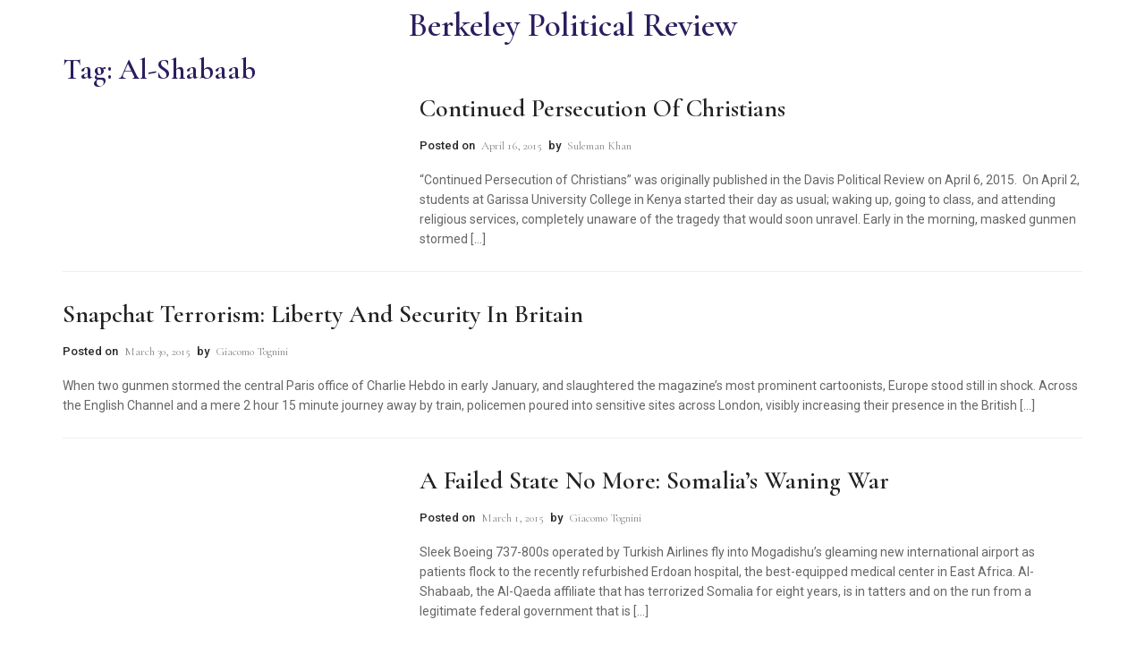

--- FILE ---
content_type: text/html; charset=UTF-8
request_url: https://bpr.studentorg.berkeley.edu/tag/al-shabaab/
body_size: 17362
content:
<!DOCTYPE html>
<html lang="en-US">
<head>
	<meta charset="UTF-8">
	<meta name="viewport" content="width=device-width, initial-scale=1.0, viewport-fit=cover" />		<script>
window.JetpackScriptData = {"site":{"icon":"https://i0.wp.com/bpr.studentorg.berkeley.edu/wp-content/uploads/2025/07/cropped-ChatGPT-Image-Jul-26-2025-at-12_07_54-AM.png?w=64\u0026ssl=1","title":"Berkeley Political Review","host":"unknown","is_wpcom_platform":false}};
</script>
<meta name='robots' content='index, follow, max-image-preview:large, max-snippet:-1, max-video-preview:-1' />

	<!-- This site is optimized with the Yoast SEO plugin v25.5 - https://yoast.com/wordpress/plugins/seo/ -->
	<title>al-Shabaab Archives | Berkeley Political Review</title>
	<link rel="canonical" href="https://bpr.studentorg.berkeley.edu/tag/al-shabaab/" />
	<meta property="og:locale" content="en_US" />
	<meta property="og:type" content="article" />
	<meta property="og:title" content="al-Shabaab Archives | Berkeley Political Review" />
	<meta property="og:url" content="https://bpr.studentorg.berkeley.edu/tag/al-shabaab/" />
	<meta property="og:site_name" content="Berkeley Political Review" />
	<meta name="twitter:card" content="summary_large_image" />
	<meta name="twitter:site" content="@BerkeleyPolRev" />
	<script type="application/ld+json" class="yoast-schema-graph">{"@context":"https://schema.org","@graph":[{"@type":"CollectionPage","@id":"https://bpr.studentorg.berkeley.edu/tag/al-shabaab/","url":"https://bpr.studentorg.berkeley.edu/tag/al-shabaab/","name":"al-Shabaab Archives | Berkeley Political Review","isPartOf":{"@id":"https://bpr.studentorg.berkeley.edu/#website"},"primaryImageOfPage":{"@id":"https://bpr.studentorg.berkeley.edu/tag/al-shabaab/#primaryimage"},"image":{"@id":"https://bpr.studentorg.berkeley.edu/tag/al-shabaab/#primaryimage"},"thumbnailUrl":"","breadcrumb":{"@id":"https://bpr.studentorg.berkeley.edu/tag/al-shabaab/#breadcrumb"},"inLanguage":"en-US"},{"@type":"ImageObject","inLanguage":"en-US","@id":"https://bpr.studentorg.berkeley.edu/tag/al-shabaab/#primaryimage","url":"","contentUrl":""},{"@type":"BreadcrumbList","@id":"https://bpr.studentorg.berkeley.edu/tag/al-shabaab/#breadcrumb","itemListElement":[{"@type":"ListItem","position":1,"name":"Home","item":"https://bpr.studentorg.berkeley.edu/"},{"@type":"ListItem","position":2,"name":"al-Shabaab"}]},{"@type":"WebSite","@id":"https://bpr.studentorg.berkeley.edu/#website","url":"https://bpr.studentorg.berkeley.edu/","name":"Berkeley Political Review","description":"UC Berkeley&#039;s only nonpartisan political magazine","publisher":{"@id":"https://bpr.studentorg.berkeley.edu/#organization"},"alternateName":"BPR","potentialAction":[{"@type":"SearchAction","target":{"@type":"EntryPoint","urlTemplate":"https://bpr.studentorg.berkeley.edu/?s={search_term_string}"},"query-input":{"@type":"PropertyValueSpecification","valueRequired":true,"valueName":"search_term_string"}}],"inLanguage":"en-US"},{"@type":"Organization","@id":"https://bpr.studentorg.berkeley.edu/#organization","name":"Berkeley Political Review","url":"https://bpr.studentorg.berkeley.edu/","logo":{"@type":"ImageObject","inLanguage":"en-US","@id":"https://bpr.studentorg.berkeley.edu/#/schema/logo/image/","url":"https://bpr.studentorg.berkeley.edu/wp-content/uploads/2025/07/ChatGPT-Image-Jul-26-2025-at-12_07_54-AM.png","contentUrl":"https://bpr.studentorg.berkeley.edu/wp-content/uploads/2025/07/ChatGPT-Image-Jul-26-2025-at-12_07_54-AM.png","width":1024,"height":1024,"caption":"Berkeley Political Review"},"image":{"@id":"https://bpr.studentorg.berkeley.edu/#/schema/logo/image/"},"sameAs":["https://x.com/BerkeleyPolRev","https://www.instagram.com/berkeleypoliticalreview/?hl=en"]}]}</script>
	<!-- / Yoast SEO plugin. -->


<link rel='dns-prefetch' href='//stats.wp.com' />
<link rel="alternate" type="application/rss+xml" title="Berkeley Political Review &raquo; Feed" href="https://bpr.studentorg.berkeley.edu/feed/" />
<link rel="alternate" type="application/rss+xml" title="Berkeley Political Review &raquo; Comments Feed" href="https://bpr.studentorg.berkeley.edu/comments/feed/" />
<link rel="alternate" type="application/rss+xml" title="Berkeley Political Review &raquo; al-Shabaab Tag Feed" href="https://bpr.studentorg.berkeley.edu/tag/al-shabaab/feed/" />
<style id='wp-img-auto-sizes-contain-inline-css'>
img:is([sizes=auto i],[sizes^="auto," i]){contain-intrinsic-size:3000px 1500px}
/*# sourceURL=wp-img-auto-sizes-contain-inline-css */
</style>
<style id='wp-emoji-styles-inline-css'>

	img.wp-smiley, img.emoji {
		display: inline !important;
		border: none !important;
		box-shadow: none !important;
		height: 1em !important;
		width: 1em !important;
		margin: 0 0.07em !important;
		vertical-align: -0.1em !important;
		background: none !important;
		padding: 0 !important;
	}
/*# sourceURL=wp-emoji-styles-inline-css */
</style>
<link rel='stylesheet' id='wp-block-library-css' href='https://bpr.studentorg.berkeley.edu/wp-includes/css/dist/block-library/style.min.css?ver=6.9' media='all' />
<style id='classic-theme-styles-inline-css'>
/*! This file is auto-generated */
.wp-block-button__link{color:#fff;background-color:#32373c;border-radius:9999px;box-shadow:none;text-decoration:none;padding:calc(.667em + 2px) calc(1.333em + 2px);font-size:1.125em}.wp-block-file__button{background:#32373c;color:#fff;text-decoration:none}
/*# sourceURL=/wp-includes/css/classic-themes.min.css */
</style>
<style id='co-authors-plus-coauthors-style-inline-css'>
.wp-block-co-authors-plus-coauthors.is-layout-flow [class*=wp-block-co-authors-plus]{display:inline}

/*# sourceURL=https://bpr.studentorg.berkeley.edu/wp-content/plugins/co-authors-plus/build/blocks/block-coauthors/style-index.css */
</style>
<style id='co-authors-plus-avatar-style-inline-css'>
.wp-block-co-authors-plus-avatar :where(img){height:auto;max-width:100%;vertical-align:bottom}.wp-block-co-authors-plus-coauthors.is-layout-flow .wp-block-co-authors-plus-avatar :where(img){vertical-align:middle}.wp-block-co-authors-plus-avatar:is(.alignleft,.alignright){display:table}.wp-block-co-authors-plus-avatar.aligncenter{display:table;margin-inline:auto}

/*# sourceURL=https://bpr.studentorg.berkeley.edu/wp-content/plugins/co-authors-plus/build/blocks/block-coauthor-avatar/style-index.css */
</style>
<style id='co-authors-plus-image-style-inline-css'>
.wp-block-co-authors-plus-image{margin-bottom:0}.wp-block-co-authors-plus-image :where(img){height:auto;max-width:100%;vertical-align:bottom}.wp-block-co-authors-plus-coauthors.is-layout-flow .wp-block-co-authors-plus-image :where(img){vertical-align:middle}.wp-block-co-authors-plus-image:is(.alignfull,.alignwide) :where(img){width:100%}.wp-block-co-authors-plus-image:is(.alignleft,.alignright){display:table}.wp-block-co-authors-plus-image.aligncenter{display:table;margin-inline:auto}

/*# sourceURL=https://bpr.studentorg.berkeley.edu/wp-content/plugins/co-authors-plus/build/blocks/block-coauthor-image/style-index.css */
</style>
<link rel='stylesheet' id='mediaelement-css' href='https://bpr.studentorg.berkeley.edu/wp-includes/js/mediaelement/mediaelementplayer-legacy.min.css?ver=4.2.17' media='all' />
<link rel='stylesheet' id='wp-mediaelement-css' href='https://bpr.studentorg.berkeley.edu/wp-includes/js/mediaelement/wp-mediaelement.min.css?ver=6.9' media='all' />
<style id='jetpack-sharing-buttons-style-inline-css'>
.jetpack-sharing-buttons__services-list{display:flex;flex-direction:row;flex-wrap:wrap;gap:0;list-style-type:none;margin:5px;padding:0}.jetpack-sharing-buttons__services-list.has-small-icon-size{font-size:12px}.jetpack-sharing-buttons__services-list.has-normal-icon-size{font-size:16px}.jetpack-sharing-buttons__services-list.has-large-icon-size{font-size:24px}.jetpack-sharing-buttons__services-list.has-huge-icon-size{font-size:36px}@media print{.jetpack-sharing-buttons__services-list{display:none!important}}.editor-styles-wrapper .wp-block-jetpack-sharing-buttons{gap:0;padding-inline-start:0}ul.jetpack-sharing-buttons__services-list.has-background{padding:1.25em 2.375em}
/*# sourceURL=https://bpr.studentorg.berkeley.edu/wp-content/plugins/jetpack/_inc/blocks/sharing-buttons/view.css */
</style>
<style id='global-styles-inline-css'>
:root{--wp--preset--aspect-ratio--square: 1;--wp--preset--aspect-ratio--4-3: 4/3;--wp--preset--aspect-ratio--3-4: 3/4;--wp--preset--aspect-ratio--3-2: 3/2;--wp--preset--aspect-ratio--2-3: 2/3;--wp--preset--aspect-ratio--16-9: 16/9;--wp--preset--aspect-ratio--9-16: 9/16;--wp--preset--color--black: #000000;--wp--preset--color--cyan-bluish-gray: #abb8c3;--wp--preset--color--white: #ffffff;--wp--preset--color--pale-pink: #f78da7;--wp--preset--color--vivid-red: #cf2e2e;--wp--preset--color--luminous-vivid-orange: #ff6900;--wp--preset--color--luminous-vivid-amber: #fcb900;--wp--preset--color--light-green-cyan: #7bdcb5;--wp--preset--color--vivid-green-cyan: #00d084;--wp--preset--color--pale-cyan-blue: #8ed1fc;--wp--preset--color--vivid-cyan-blue: #0693e3;--wp--preset--color--vivid-purple: #9b51e0;--wp--preset--gradient--vivid-cyan-blue-to-vivid-purple: linear-gradient(135deg,rgb(6,147,227) 0%,rgb(155,81,224) 100%);--wp--preset--gradient--light-green-cyan-to-vivid-green-cyan: linear-gradient(135deg,rgb(122,220,180) 0%,rgb(0,208,130) 100%);--wp--preset--gradient--luminous-vivid-amber-to-luminous-vivid-orange: linear-gradient(135deg,rgb(252,185,0) 0%,rgb(255,105,0) 100%);--wp--preset--gradient--luminous-vivid-orange-to-vivid-red: linear-gradient(135deg,rgb(255,105,0) 0%,rgb(207,46,46) 100%);--wp--preset--gradient--very-light-gray-to-cyan-bluish-gray: linear-gradient(135deg,rgb(238,238,238) 0%,rgb(169,184,195) 100%);--wp--preset--gradient--cool-to-warm-spectrum: linear-gradient(135deg,rgb(74,234,220) 0%,rgb(151,120,209) 20%,rgb(207,42,186) 40%,rgb(238,44,130) 60%,rgb(251,105,98) 80%,rgb(254,248,76) 100%);--wp--preset--gradient--blush-light-purple: linear-gradient(135deg,rgb(255,206,236) 0%,rgb(152,150,240) 100%);--wp--preset--gradient--blush-bordeaux: linear-gradient(135deg,rgb(254,205,165) 0%,rgb(254,45,45) 50%,rgb(107,0,62) 100%);--wp--preset--gradient--luminous-dusk: linear-gradient(135deg,rgb(255,203,112) 0%,rgb(199,81,192) 50%,rgb(65,88,208) 100%);--wp--preset--gradient--pale-ocean: linear-gradient(135deg,rgb(255,245,203) 0%,rgb(182,227,212) 50%,rgb(51,167,181) 100%);--wp--preset--gradient--electric-grass: linear-gradient(135deg,rgb(202,248,128) 0%,rgb(113,206,126) 100%);--wp--preset--gradient--midnight: linear-gradient(135deg,rgb(2,3,129) 0%,rgb(40,116,252) 100%);--wp--preset--font-size--small: 13px;--wp--preset--font-size--medium: 20px;--wp--preset--font-size--large: 36px;--wp--preset--font-size--x-large: 42px;--wp--preset--spacing--20: 0.44rem;--wp--preset--spacing--30: 0.67rem;--wp--preset--spacing--40: 1rem;--wp--preset--spacing--50: 1.5rem;--wp--preset--spacing--60: 2.25rem;--wp--preset--spacing--70: 3.38rem;--wp--preset--spacing--80: 5.06rem;--wp--preset--shadow--natural: 6px 6px 9px rgba(0, 0, 0, 0.2);--wp--preset--shadow--deep: 12px 12px 50px rgba(0, 0, 0, 0.4);--wp--preset--shadow--sharp: 6px 6px 0px rgba(0, 0, 0, 0.2);--wp--preset--shadow--outlined: 6px 6px 0px -3px rgb(255, 255, 255), 6px 6px rgb(0, 0, 0);--wp--preset--shadow--crisp: 6px 6px 0px rgb(0, 0, 0);}:where(.is-layout-flex){gap: 0.5em;}:where(.is-layout-grid){gap: 0.5em;}body .is-layout-flex{display: flex;}.is-layout-flex{flex-wrap: wrap;align-items: center;}.is-layout-flex > :is(*, div){margin: 0;}body .is-layout-grid{display: grid;}.is-layout-grid > :is(*, div){margin: 0;}:where(.wp-block-columns.is-layout-flex){gap: 2em;}:where(.wp-block-columns.is-layout-grid){gap: 2em;}:where(.wp-block-post-template.is-layout-flex){gap: 1.25em;}:where(.wp-block-post-template.is-layout-grid){gap: 1.25em;}.has-black-color{color: var(--wp--preset--color--black) !important;}.has-cyan-bluish-gray-color{color: var(--wp--preset--color--cyan-bluish-gray) !important;}.has-white-color{color: var(--wp--preset--color--white) !important;}.has-pale-pink-color{color: var(--wp--preset--color--pale-pink) !important;}.has-vivid-red-color{color: var(--wp--preset--color--vivid-red) !important;}.has-luminous-vivid-orange-color{color: var(--wp--preset--color--luminous-vivid-orange) !important;}.has-luminous-vivid-amber-color{color: var(--wp--preset--color--luminous-vivid-amber) !important;}.has-light-green-cyan-color{color: var(--wp--preset--color--light-green-cyan) !important;}.has-vivid-green-cyan-color{color: var(--wp--preset--color--vivid-green-cyan) !important;}.has-pale-cyan-blue-color{color: var(--wp--preset--color--pale-cyan-blue) !important;}.has-vivid-cyan-blue-color{color: var(--wp--preset--color--vivid-cyan-blue) !important;}.has-vivid-purple-color{color: var(--wp--preset--color--vivid-purple) !important;}.has-black-background-color{background-color: var(--wp--preset--color--black) !important;}.has-cyan-bluish-gray-background-color{background-color: var(--wp--preset--color--cyan-bluish-gray) !important;}.has-white-background-color{background-color: var(--wp--preset--color--white) !important;}.has-pale-pink-background-color{background-color: var(--wp--preset--color--pale-pink) !important;}.has-vivid-red-background-color{background-color: var(--wp--preset--color--vivid-red) !important;}.has-luminous-vivid-orange-background-color{background-color: var(--wp--preset--color--luminous-vivid-orange) !important;}.has-luminous-vivid-amber-background-color{background-color: var(--wp--preset--color--luminous-vivid-amber) !important;}.has-light-green-cyan-background-color{background-color: var(--wp--preset--color--light-green-cyan) !important;}.has-vivid-green-cyan-background-color{background-color: var(--wp--preset--color--vivid-green-cyan) !important;}.has-pale-cyan-blue-background-color{background-color: var(--wp--preset--color--pale-cyan-blue) !important;}.has-vivid-cyan-blue-background-color{background-color: var(--wp--preset--color--vivid-cyan-blue) !important;}.has-vivid-purple-background-color{background-color: var(--wp--preset--color--vivid-purple) !important;}.has-black-border-color{border-color: var(--wp--preset--color--black) !important;}.has-cyan-bluish-gray-border-color{border-color: var(--wp--preset--color--cyan-bluish-gray) !important;}.has-white-border-color{border-color: var(--wp--preset--color--white) !important;}.has-pale-pink-border-color{border-color: var(--wp--preset--color--pale-pink) !important;}.has-vivid-red-border-color{border-color: var(--wp--preset--color--vivid-red) !important;}.has-luminous-vivid-orange-border-color{border-color: var(--wp--preset--color--luminous-vivid-orange) !important;}.has-luminous-vivid-amber-border-color{border-color: var(--wp--preset--color--luminous-vivid-amber) !important;}.has-light-green-cyan-border-color{border-color: var(--wp--preset--color--light-green-cyan) !important;}.has-vivid-green-cyan-border-color{border-color: var(--wp--preset--color--vivid-green-cyan) !important;}.has-pale-cyan-blue-border-color{border-color: var(--wp--preset--color--pale-cyan-blue) !important;}.has-vivid-cyan-blue-border-color{border-color: var(--wp--preset--color--vivid-cyan-blue) !important;}.has-vivid-purple-border-color{border-color: var(--wp--preset--color--vivid-purple) !important;}.has-vivid-cyan-blue-to-vivid-purple-gradient-background{background: var(--wp--preset--gradient--vivid-cyan-blue-to-vivid-purple) !important;}.has-light-green-cyan-to-vivid-green-cyan-gradient-background{background: var(--wp--preset--gradient--light-green-cyan-to-vivid-green-cyan) !important;}.has-luminous-vivid-amber-to-luminous-vivid-orange-gradient-background{background: var(--wp--preset--gradient--luminous-vivid-amber-to-luminous-vivid-orange) !important;}.has-luminous-vivid-orange-to-vivid-red-gradient-background{background: var(--wp--preset--gradient--luminous-vivid-orange-to-vivid-red) !important;}.has-very-light-gray-to-cyan-bluish-gray-gradient-background{background: var(--wp--preset--gradient--very-light-gray-to-cyan-bluish-gray) !important;}.has-cool-to-warm-spectrum-gradient-background{background: var(--wp--preset--gradient--cool-to-warm-spectrum) !important;}.has-blush-light-purple-gradient-background{background: var(--wp--preset--gradient--blush-light-purple) !important;}.has-blush-bordeaux-gradient-background{background: var(--wp--preset--gradient--blush-bordeaux) !important;}.has-luminous-dusk-gradient-background{background: var(--wp--preset--gradient--luminous-dusk) !important;}.has-pale-ocean-gradient-background{background: var(--wp--preset--gradient--pale-ocean) !important;}.has-electric-grass-gradient-background{background: var(--wp--preset--gradient--electric-grass) !important;}.has-midnight-gradient-background{background: var(--wp--preset--gradient--midnight) !important;}.has-small-font-size{font-size: var(--wp--preset--font-size--small) !important;}.has-medium-font-size{font-size: var(--wp--preset--font-size--medium) !important;}.has-large-font-size{font-size: var(--wp--preset--font-size--large) !important;}.has-x-large-font-size{font-size: var(--wp--preset--font-size--x-large) !important;}
:where(.wp-block-post-template.is-layout-flex){gap: 1.25em;}:where(.wp-block-post-template.is-layout-grid){gap: 1.25em;}
:where(.wp-block-term-template.is-layout-flex){gap: 1.25em;}:where(.wp-block-term-template.is-layout-grid){gap: 1.25em;}
:where(.wp-block-columns.is-layout-flex){gap: 2em;}:where(.wp-block-columns.is-layout-grid){gap: 2em;}
:root :where(.wp-block-pullquote){font-size: 1.5em;line-height: 1.6;}
/*# sourceURL=global-styles-inline-css */
</style>
<link rel='stylesheet' id='news-elementor-style-css' href='https://bpr.studentorg.berkeley.edu/wp-content/themes/news-elementor/style.css?ver=1.0.2' media='all' />
<link rel='stylesheet' id='e-sticky-css' href='https://bpr.studentorg.berkeley.edu/wp-content/plugins/elementor-pro/assets/css/modules/sticky.min.css?ver=3.34.4' media='all' />
<link rel='stylesheet' id='elementor-frontend-css' href='https://bpr.studentorg.berkeley.edu/wp-content/plugins/elementor/assets/css/frontend.min.css?ver=3.34.4' media='all' />
<link rel='stylesheet' id='widget-heading-css' href='https://bpr.studentorg.berkeley.edu/wp-content/plugins/elementor/assets/css/widget-heading.min.css?ver=3.34.4' media='all' />
<link rel='stylesheet' id='e-motion-fx-css' href='https://bpr.studentorg.berkeley.edu/wp-content/plugins/elementor-pro/assets/css/modules/motion-fx.min.css?ver=3.34.4' media='all' />
<link rel='stylesheet' id='widget-social-icons-css' href='https://bpr.studentorg.berkeley.edu/wp-content/plugins/elementor/assets/css/widget-social-icons.min.css?ver=3.34.4' media='all' />
<link rel='stylesheet' id='e-apple-webkit-css' href='https://bpr.studentorg.berkeley.edu/wp-content/plugins/elementor/assets/css/conditionals/apple-webkit.min.css?ver=3.34.4' media='all' />
<link rel='stylesheet' id='widget-spacer-css' href='https://bpr.studentorg.berkeley.edu/wp-content/plugins/elementor/assets/css/widget-spacer.min.css?ver=3.34.4' media='all' />
<link rel='stylesheet' id='elementor-post-22-css' href='https://bpr.studentorg.berkeley.edu/wp-content/uploads/elementor/css/post-22.css?ver=1769756706' media='all' />
<link rel='stylesheet' id='nekit-fonts-css' href='https://bpr.studentorg.berkeley.edu/wp-content/fonts/d35585a428fa2cb5e2033295ca5478ae.css' media='all' />
<link rel='stylesheet' id='nekit-swiper-css' href='https://bpr.studentorg.berkeley.edu/wp-content/plugins/news-kit-elementor-addons/includes/assets/external/swiper/swiper-bundle.min.css?ver=6.9' media='all' />
<link rel='stylesheet' id='slick-css' href='https://bpr.studentorg.berkeley.edu/wp-content/plugins/news-kit-elementor-addons/includes/assets/external/slick/slick.min.css?ver=6.9' media='all' />
<link rel='stylesheet' id='nekit-main-one-css' href='https://bpr.studentorg.berkeley.edu/wp-content/plugins/news-kit-elementor-addons/includes/assets/css/frontend-style-one.css?ver=6.9' media='all' />
<link rel='stylesheet' id='nekit-main-css' href='https://bpr.studentorg.berkeley.edu/wp-content/plugins/news-kit-elementor-addons/includes/assets/css/frontend-style.css?ver=6.9' media='all' />
<style id='nekit-main-inline-css'>
#menu-item-23401 .nekit-mega-menu-container.nekit-megamenu-custom-width { width: 0px;  }  @media (max-width: 768px) { #menu-item-23401 .nekit-mega-menu-container.nekit-megamenu-custom-width { width: 0px;  } } @media (max-width: 480px) { #menu-item-23401 .nekit-mega-menu-container.nekit-megamenu-custom-width { width: 0px;  } } #menu-item-29191 .nekit-mega-menu-container.nekit-megamenu-custom-width { width: 0px;  }  @media (max-width: 768px) { #menu-item-29191 .nekit-mega-menu-container.nekit-megamenu-custom-width { width: 0px;  } } @media (max-width: 480px) { #menu-item-29191 .nekit-mega-menu-container.nekit-megamenu-custom-width { width: 0px;  } } #menu-item-29201 .nekit-mega-menu-container.nekit-megamenu-custom-width { width: 0px;  }  @media (max-width: 768px) { #menu-item-29201 .nekit-mega-menu-container.nekit-megamenu-custom-width { width: 0px;  } } @media (max-width: 480px) { #menu-item-29201 .nekit-mega-menu-container.nekit-megamenu-custom-width { width: 0px;  } } #menu-item-34235 .nekit-mega-menu-container.nekit-megamenu-custom-width { width: 0px;  }  @media (max-width: 768px) { #menu-item-34235 .nekit-mega-menu-container.nekit-megamenu-custom-width { width: 0px;  } } @media (max-width: 480px) { #menu-item-34235 .nekit-mega-menu-container.nekit-megamenu-custom-width { width: 0px;  } } #menu-item-34245 .nekit-mega-menu-container.nekit-megamenu-custom-width { width: 0px;  }  @media (max-width: 768px) { #menu-item-34245 .nekit-mega-menu-container.nekit-megamenu-custom-width { width: 0px;  } } @media (max-width: 480px) { #menu-item-34245 .nekit-mega-menu-container.nekit-megamenu-custom-width { width: 0px;  } } #menu-item-34271 .nekit-mega-menu-container.nekit-megamenu-custom-width { width: 0px;  }  @media (max-width: 768px) { #menu-item-34271 .nekit-mega-menu-container.nekit-megamenu-custom-width { width: 0px;  } } @media (max-width: 480px) { #menu-item-34271 .nekit-mega-menu-container.nekit-megamenu-custom-width { width: 0px;  } } #menu-item-34281 .nekit-mega-menu-container.nekit-megamenu-custom-width { width: 0px;  }  @media (max-width: 768px) { #menu-item-34281 .nekit-mega-menu-container.nekit-megamenu-custom-width { width: 0px;  } } @media (max-width: 480px) { #menu-item-34281 .nekit-mega-menu-container.nekit-megamenu-custom-width { width: 0px;  } } #menu-item-23411 .nekit-mega-menu-container.nekit-megamenu-custom-width { width: 0px;  }  @media (max-width: 768px) { #menu-item-23411 .nekit-mega-menu-container.nekit-megamenu-custom-width { width: 0px;  } } @media (max-width: 480px) { #menu-item-23411 .nekit-mega-menu-container.nekit-megamenu-custom-width { width: 0px;  } } #menu-item-34246 .nekit-mega-menu-container.nekit-megamenu-custom-width { width: 0px;  }  @media (max-width: 768px) { #menu-item-34246 .nekit-mega-menu-container.nekit-megamenu-custom-width { width: 0px;  } } @media (max-width: 480px) { #menu-item-34246 .nekit-mega-menu-container.nekit-megamenu-custom-width { width: 0px;  } } #menu-item-34282 .nekit-mega-menu-container.nekit-megamenu-custom-width { width: 0px;  }  @media (max-width: 768px) { #menu-item-34282 .nekit-mega-menu-container.nekit-megamenu-custom-width { width: 0px;  } } @media (max-width: 480px) { #menu-item-34282 .nekit-mega-menu-container.nekit-megamenu-custom-width { width: 0px;  } } #menu-item-34272 .nekit-mega-menu-container.nekit-megamenu-custom-width { width: 0px;  }  @media (max-width: 768px) { #menu-item-34272 .nekit-mega-menu-container.nekit-megamenu-custom-width { width: 0px;  } } @media (max-width: 480px) { #menu-item-34272 .nekit-mega-menu-container.nekit-megamenu-custom-width { width: 0px;  } } #menu-item-23412 .nekit-mega-menu-container.nekit-megamenu-custom-width { width: 0px;  }  @media (max-width: 768px) { #menu-item-23412 .nekit-mega-menu-container.nekit-megamenu-custom-width { width: 0px;  } } @media (max-width: 480px) { #menu-item-23412 .nekit-mega-menu-container.nekit-megamenu-custom-width { width: 0px;  } } #menu-item-34236 .nekit-mega-menu-container.nekit-megamenu-custom-width { width: 0px;  }  @media (max-width: 768px) { #menu-item-34236 .nekit-mega-menu-container.nekit-megamenu-custom-width { width: 0px;  } } @media (max-width: 480px) { #menu-item-34236 .nekit-mega-menu-container.nekit-megamenu-custom-width { width: 0px;  } } #menu-item-29202 .nekit-mega-menu-container.nekit-megamenu-custom-width { width: 0px;  }  @media (max-width: 768px) { #menu-item-29202 .nekit-mega-menu-container.nekit-megamenu-custom-width { width: 0px;  } } @media (max-width: 480px) { #menu-item-29202 .nekit-mega-menu-container.nekit-megamenu-custom-width { width: 0px;  } } #menu-item-29192 .nekit-mega-menu-container.nekit-megamenu-custom-width { width: 0px;  }  @media (max-width: 768px) { #menu-item-29192 .nekit-mega-menu-container.nekit-megamenu-custom-width { width: 0px;  } } @media (max-width: 480px) { #menu-item-29192 .nekit-mega-menu-container.nekit-megamenu-custom-width { width: 0px;  } } #menu-item-23402 .nekit-mega-menu-container.nekit-megamenu-custom-width { width: 0px;  }  @media (max-width: 768px) { #menu-item-23402 .nekit-mega-menu-container.nekit-megamenu-custom-width { width: 0px;  } } @media (max-width: 480px) { #menu-item-23402 .nekit-mega-menu-container.nekit-megamenu-custom-width { width: 0px;  } } #menu-item-34283 .nekit-mega-menu-container.nekit-megamenu-custom-width { width: 0px;  }  @media (max-width: 768px) { #menu-item-34283 .nekit-mega-menu-container.nekit-megamenu-custom-width { width: 0px;  } } @media (max-width: 480px) { #menu-item-34283 .nekit-mega-menu-container.nekit-megamenu-custom-width { width: 0px;  } } #menu-item-34273 .nekit-mega-menu-container.nekit-megamenu-custom-width { width: 0px;  }  @media (max-width: 768px) { #menu-item-34273 .nekit-mega-menu-container.nekit-megamenu-custom-width { width: 0px;  } } @media (max-width: 480px) { #menu-item-34273 .nekit-mega-menu-container.nekit-megamenu-custom-width { width: 0px;  } } #menu-item-34247 .nekit-mega-menu-container.nekit-megamenu-custom-width { width: 0px;  }  @media (max-width: 768px) { #menu-item-34247 .nekit-mega-menu-container.nekit-megamenu-custom-width { width: 0px;  } } @media (max-width: 480px) { #menu-item-34247 .nekit-mega-menu-container.nekit-megamenu-custom-width { width: 0px;  } } #menu-item-34237 .nekit-mega-menu-container.nekit-megamenu-custom-width { width: 0px;  }  @media (max-width: 768px) { #menu-item-34237 .nekit-mega-menu-container.nekit-megamenu-custom-width { width: 0px;  } } @media (max-width: 480px) { #menu-item-34237 .nekit-mega-menu-container.nekit-megamenu-custom-width { width: 0px;  } } #menu-item-29203 .nekit-mega-menu-container.nekit-megamenu-custom-width { width: 0px;  }  @media (max-width: 768px) { #menu-item-29203 .nekit-mega-menu-container.nekit-megamenu-custom-width { width: 0px;  } } @media (max-width: 480px) { #menu-item-29203 .nekit-mega-menu-container.nekit-megamenu-custom-width { width: 0px;  } } #menu-item-23413 .nekit-mega-menu-container.nekit-megamenu-custom-width { width: 0px;  }  @media (max-width: 768px) { #menu-item-23413 .nekit-mega-menu-container.nekit-megamenu-custom-width { width: 0px;  } } @media (max-width: 480px) { #menu-item-23413 .nekit-mega-menu-container.nekit-megamenu-custom-width { width: 0px;  } } #menu-item-23403 .nekit-mega-menu-container.nekit-megamenu-custom-width { width: 0px;  }  @media (max-width: 768px) { #menu-item-23403 .nekit-mega-menu-container.nekit-megamenu-custom-width { width: 0px;  } } @media (max-width: 480px) { #menu-item-23403 .nekit-mega-menu-container.nekit-megamenu-custom-width { width: 0px;  } } #menu-item-29193 .nekit-mega-menu-container.nekit-megamenu-custom-width { width: 0px;  }  @media (max-width: 768px) { #menu-item-29193 .nekit-mega-menu-container.nekit-megamenu-custom-width { width: 0px;  } } @media (max-width: 480px) { #menu-item-29193 .nekit-mega-menu-container.nekit-megamenu-custom-width { width: 0px;  } } #menu-item-34238 .nekit-mega-menu-container.nekit-megamenu-custom-width { width: 0px;  }  @media (max-width: 768px) { #menu-item-34238 .nekit-mega-menu-container.nekit-megamenu-custom-width { width: 0px;  } } @media (max-width: 480px) { #menu-item-34238 .nekit-mega-menu-container.nekit-megamenu-custom-width { width: 0px;  } } #menu-item-34284 .nekit-mega-menu-container.nekit-megamenu-custom-width { width: 0px;  }  @media (max-width: 768px) { #menu-item-34284 .nekit-mega-menu-container.nekit-megamenu-custom-width { width: 0px;  } } @media (max-width: 480px) { #menu-item-34284 .nekit-mega-menu-container.nekit-megamenu-custom-width { width: 0px;  } } #menu-item-34248 .nekit-mega-menu-container.nekit-megamenu-custom-width { width: 0px;  }  @media (max-width: 768px) { #menu-item-34248 .nekit-mega-menu-container.nekit-megamenu-custom-width { width: 0px;  } } @media (max-width: 480px) { #menu-item-34248 .nekit-mega-menu-container.nekit-megamenu-custom-width { width: 0px;  } } #menu-item-34274 .nekit-mega-menu-container.nekit-megamenu-custom-width { width: 0px;  }  @media (max-width: 768px) { #menu-item-34274 .nekit-mega-menu-container.nekit-megamenu-custom-width { width: 0px;  } } @media (max-width: 480px) { #menu-item-34274 .nekit-mega-menu-container.nekit-megamenu-custom-width { width: 0px;  } } #menu-item-29204 .nekit-mega-menu-container.nekit-megamenu-custom-width { width: 0px;  }  @media (max-width: 768px) { #menu-item-29204 .nekit-mega-menu-container.nekit-megamenu-custom-width { width: 0px;  } } @media (max-width: 480px) { #menu-item-29204 .nekit-mega-menu-container.nekit-megamenu-custom-width { width: 0px;  } } #menu-item-29194 .nekit-mega-menu-container.nekit-megamenu-custom-width { width: 0px;  }  @media (max-width: 768px) { #menu-item-29194 .nekit-mega-menu-container.nekit-megamenu-custom-width { width: 0px;  } } @media (max-width: 480px) { #menu-item-29194 .nekit-mega-menu-container.nekit-megamenu-custom-width { width: 0px;  } } #menu-item-23414 .nekit-mega-menu-container.nekit-megamenu-custom-width { width: 0px;  }  @media (max-width: 768px) { #menu-item-23414 .nekit-mega-menu-container.nekit-megamenu-custom-width { width: 0px;  } } @media (max-width: 480px) { #menu-item-23414 .nekit-mega-menu-container.nekit-megamenu-custom-width { width: 0px;  } } #menu-item-23404 .nekit-mega-menu-container.nekit-megamenu-custom-width { width: 0px;  }  @media (max-width: 768px) { #menu-item-23404 .nekit-mega-menu-container.nekit-megamenu-custom-width { width: 0px;  } } @media (max-width: 480px) { #menu-item-23404 .nekit-mega-menu-container.nekit-megamenu-custom-width { width: 0px;  } } #menu-item-23405 .nekit-mega-menu-container.nekit-megamenu-custom-width { width: 0px;  }  @media (max-width: 768px) { #menu-item-23405 .nekit-mega-menu-container.nekit-megamenu-custom-width { width: 0px;  } } @media (max-width: 480px) { #menu-item-23405 .nekit-mega-menu-container.nekit-megamenu-custom-width { width: 0px;  } } #menu-item-23415 .nekit-mega-menu-container.nekit-megamenu-custom-width { width: 0px;  }  @media (max-width: 768px) { #menu-item-23415 .nekit-mega-menu-container.nekit-megamenu-custom-width { width: 0px;  } } @media (max-width: 480px) { #menu-item-23415 .nekit-mega-menu-container.nekit-megamenu-custom-width { width: 0px;  } } #menu-item-29195 .nekit-mega-menu-container.nekit-megamenu-custom-width { width: 0px;  }  @media (max-width: 768px) { #menu-item-29195 .nekit-mega-menu-container.nekit-megamenu-custom-width { width: 0px;  } } @media (max-width: 480px) { #menu-item-29195 .nekit-mega-menu-container.nekit-megamenu-custom-width { width: 0px;  } } #menu-item-29205 .nekit-mega-menu-container.nekit-megamenu-custom-width { width: 0px;  }  @media (max-width: 768px) { #menu-item-29205 .nekit-mega-menu-container.nekit-megamenu-custom-width { width: 0px;  } } @media (max-width: 480px) { #menu-item-29205 .nekit-mega-menu-container.nekit-megamenu-custom-width { width: 0px;  } } #menu-item-34239 .nekit-mega-menu-container.nekit-megamenu-custom-width { width: 0px;  }  @media (max-width: 768px) { #menu-item-34239 .nekit-mega-menu-container.nekit-megamenu-custom-width { width: 0px;  } } @media (max-width: 480px) { #menu-item-34239 .nekit-mega-menu-container.nekit-megamenu-custom-width { width: 0px;  } } #menu-item-34249 .nekit-mega-menu-container.nekit-megamenu-custom-width { width: 0px;  }  @media (max-width: 768px) { #menu-item-34249 .nekit-mega-menu-container.nekit-megamenu-custom-width { width: 0px;  } } @media (max-width: 480px) { #menu-item-34249 .nekit-mega-menu-container.nekit-megamenu-custom-width { width: 0px;  } } #menu-item-34275 .nekit-mega-menu-container.nekit-megamenu-custom-width { width: 0px;  }  @media (max-width: 768px) { #menu-item-34275 .nekit-mega-menu-container.nekit-megamenu-custom-width { width: 0px;  } } @media (max-width: 480px) { #menu-item-34275 .nekit-mega-menu-container.nekit-megamenu-custom-width { width: 0px;  } } #menu-item-34285 .nekit-mega-menu-container.nekit-megamenu-custom-width { width: 0px;  }  @media (max-width: 768px) { #menu-item-34285 .nekit-mega-menu-container.nekit-megamenu-custom-width { width: 0px;  } } @media (max-width: 480px) { #menu-item-34285 .nekit-mega-menu-container.nekit-megamenu-custom-width { width: 0px;  } } #menu-item-190 .nekit-mega-menu-container.nekit-megamenu-custom-width { width: 0px;  }  @media (max-width: 768px) { #menu-item-190 .nekit-mega-menu-container.nekit-megamenu-custom-width { width: 0px;  } } @media (max-width: 480px) { #menu-item-190 .nekit-mega-menu-container.nekit-megamenu-custom-width { width: 0px;  } } #menu-item-34222 .nekit-mega-menu-container.nekit-megamenu-custom-width { width: 0px;  }  @media (max-width: 768px) { #menu-item-34222 .nekit-mega-menu-container.nekit-megamenu-custom-width { width: 0px;  } } @media (max-width: 480px) { #menu-item-34222 .nekit-mega-menu-container.nekit-megamenu-custom-width { width: 0px;  } } #menu-item-34259 .nekit-mega-menu-container.nekit-megamenu-custom-width { width: 0px;  }  @media (max-width: 768px) { #menu-item-34259 .nekit-mega-menu-container.nekit-megamenu-custom-width { width: 0px;  } } @media (max-width: 480px) { #menu-item-34259 .nekit-mega-menu-container.nekit-megamenu-custom-width { width: 0px;  } } #menu-item-29179 .nekit-mega-menu-container.nekit-megamenu-custom-width { width: 0px;  }  @media (max-width: 768px) { #menu-item-29179 .nekit-mega-menu-container.nekit-megamenu-custom-width { width: 0px;  } } @media (max-width: 480px) { #menu-item-29179 .nekit-mega-menu-container.nekit-megamenu-custom-width { width: 0px;  } } #menu-item-23423 .nekit-mega-menu-container.nekit-megamenu-custom-width { width: 0px;  }  @media (max-width: 768px) { #menu-item-23423 .nekit-mega-menu-container.nekit-megamenu-custom-width { width: 0px;  } } @media (max-width: 480px) { #menu-item-23423 .nekit-mega-menu-container.nekit-megamenu-custom-width { width: 0px;  } } #menu-item-29213 .nekit-mega-menu-container.nekit-megamenu-custom-width { width: 0px;  }  @media (max-width: 768px) { #menu-item-29213 .nekit-mega-menu-container.nekit-megamenu-custom-width { width: 0px;  } } @media (max-width: 480px) { #menu-item-29213 .nekit-mega-menu-container.nekit-megamenu-custom-width { width: 0px;  } } #menu-item-34257 .nekit-mega-menu-container.nekit-megamenu-custom-width { width: 0px;  }  @media (max-width: 768px) { #menu-item-34257 .nekit-mega-menu-container.nekit-megamenu-custom-width { width: 0px;  } } @media (max-width: 480px) { #menu-item-34257 .nekit-mega-menu-container.nekit-megamenu-custom-width { width: 0px;  } } #menu-item-34293 .nekit-mega-menu-container.nekit-megamenu-custom-width { width: 0px;  }  @media (max-width: 768px) { #menu-item-34293 .nekit-mega-menu-container.nekit-megamenu-custom-width { width: 0px;  } } @media (max-width: 480px) { #menu-item-34293 .nekit-mega-menu-container.nekit-megamenu-custom-width { width: 0px;  } } #menu-item-23419 .nekit-mega-menu-container.nekit-megamenu-custom-width { width: 0px;  }  @media (max-width: 768px) { #menu-item-23419 .nekit-mega-menu-container.nekit-megamenu-custom-width { width: 0px;  } } @media (max-width: 480px) { #menu-item-23419 .nekit-mega-menu-container.nekit-megamenu-custom-width { width: 0px;  } } #menu-item-29209 .nekit-mega-menu-container.nekit-megamenu-custom-width { width: 0px;  }  @media (max-width: 768px) { #menu-item-29209 .nekit-mega-menu-container.nekit-megamenu-custom-width { width: 0px;  } } @media (max-width: 480px) { #menu-item-29209 .nekit-mega-menu-container.nekit-megamenu-custom-width { width: 0px;  } } #menu-item-34253 .nekit-mega-menu-container.nekit-megamenu-custom-width { width: 0px;  }  @media (max-width: 768px) { #menu-item-34253 .nekit-mega-menu-container.nekit-megamenu-custom-width { width: 0px;  } } @media (max-width: 480px) { #menu-item-34253 .nekit-mega-menu-container.nekit-megamenu-custom-width { width: 0px;  } } #menu-item-34289 .nekit-mega-menu-container.nekit-megamenu-custom-width { width: 0px;  }  @media (max-width: 768px) { #menu-item-34289 .nekit-mega-menu-container.nekit-megamenu-custom-width { width: 0px;  } } @media (max-width: 480px) { #menu-item-34289 .nekit-mega-menu-container.nekit-megamenu-custom-width { width: 0px;  } } #menu-item-34290 .nekit-mega-menu-container.nekit-megamenu-custom-width { width: 0px;  }  @media (max-width: 768px) { #menu-item-34290 .nekit-mega-menu-container.nekit-megamenu-custom-width { width: 0px;  } } @media (max-width: 480px) { #menu-item-34290 .nekit-mega-menu-container.nekit-megamenu-custom-width { width: 0px;  } } #menu-item-23420 .nekit-mega-menu-container.nekit-megamenu-custom-width { width: 0px;  }  @media (max-width: 768px) { #menu-item-23420 .nekit-mega-menu-container.nekit-megamenu-custom-width { width: 0px;  } } @media (max-width: 480px) { #menu-item-23420 .nekit-mega-menu-container.nekit-megamenu-custom-width { width: 0px;  } } #menu-item-34254 .nekit-mega-menu-container.nekit-megamenu-custom-width { width: 0px;  }  @media (max-width: 768px) { #menu-item-34254 .nekit-mega-menu-container.nekit-megamenu-custom-width { width: 0px;  } } @media (max-width: 480px) { #menu-item-34254 .nekit-mega-menu-container.nekit-megamenu-custom-width { width: 0px;  } } #menu-item-29210 .nekit-mega-menu-container.nekit-megamenu-custom-width { width: 0px;  }  @media (max-width: 768px) { #menu-item-29210 .nekit-mega-menu-container.nekit-megamenu-custom-width { width: 0px;  } } @media (max-width: 480px) { #menu-item-29210 .nekit-mega-menu-container.nekit-megamenu-custom-width { width: 0px;  } } #menu-item-23421 .nekit-mega-menu-container.nekit-megamenu-custom-width { width: 0px;  }  @media (max-width: 768px) { #menu-item-23421 .nekit-mega-menu-container.nekit-megamenu-custom-width { width: 0px;  } } @media (max-width: 480px) { #menu-item-23421 .nekit-mega-menu-container.nekit-megamenu-custom-width { width: 0px;  } } #menu-item-29211 .nekit-mega-menu-container.nekit-megamenu-custom-width { width: 0px;  }  @media (max-width: 768px) { #menu-item-29211 .nekit-mega-menu-container.nekit-megamenu-custom-width { width: 0px;  } } @media (max-width: 480px) { #menu-item-29211 .nekit-mega-menu-container.nekit-megamenu-custom-width { width: 0px;  } } #menu-item-34255 .nekit-mega-menu-container.nekit-megamenu-custom-width { width: 0px;  }  @media (max-width: 768px) { #menu-item-34255 .nekit-mega-menu-container.nekit-megamenu-custom-width { width: 0px;  } } @media (max-width: 480px) { #menu-item-34255 .nekit-mega-menu-container.nekit-megamenu-custom-width { width: 0px;  } } #menu-item-34291 .nekit-mega-menu-container.nekit-megamenu-custom-width { width: 0px;  }  @media (max-width: 768px) { #menu-item-34291 .nekit-mega-menu-container.nekit-megamenu-custom-width { width: 0px;  } } @media (max-width: 480px) { #menu-item-34291 .nekit-mega-menu-container.nekit-megamenu-custom-width { width: 0px;  } } #menu-item-23422 .nekit-mega-menu-container.nekit-megamenu-custom-width { width: 0px;  }  @media (max-width: 768px) { #menu-item-23422 .nekit-mega-menu-container.nekit-megamenu-custom-width { width: 0px;  } } @media (max-width: 480px) { #menu-item-23422 .nekit-mega-menu-container.nekit-megamenu-custom-width { width: 0px;  } } #menu-item-29212 .nekit-mega-menu-container.nekit-megamenu-custom-width { width: 0px;  }  @media (max-width: 768px) { #menu-item-29212 .nekit-mega-menu-container.nekit-megamenu-custom-width { width: 0px;  } } @media (max-width: 480px) { #menu-item-29212 .nekit-mega-menu-container.nekit-megamenu-custom-width { width: 0px;  } } #menu-item-34256 .nekit-mega-menu-container.nekit-megamenu-custom-width { width: 0px;  }  @media (max-width: 768px) { #menu-item-34256 .nekit-mega-menu-container.nekit-megamenu-custom-width { width: 0px;  } } @media (max-width: 480px) { #menu-item-34256 .nekit-mega-menu-container.nekit-megamenu-custom-width { width: 0px;  } } #menu-item-34292 .nekit-mega-menu-container.nekit-megamenu-custom-width { width: 0px;  }  @media (max-width: 768px) { #menu-item-34292 .nekit-mega-menu-container.nekit-megamenu-custom-width { width: 0px;  } } @media (max-width: 480px) { #menu-item-34292 .nekit-mega-menu-container.nekit-megamenu-custom-width { width: 0px;  } } #menu-item-23396 .nekit-mega-menu-container.nekit-megamenu-custom-width { width: 0px;  }  @media (max-width: 768px) { #menu-item-23396 .nekit-mega-menu-container.nekit-megamenu-custom-width { width: 0px;  } } @media (max-width: 480px) { #menu-item-23396 .nekit-mega-menu-container.nekit-megamenu-custom-width { width: 0px;  } } #menu-item-23406 .nekit-mega-menu-container.nekit-megamenu-custom-width { width: 0px;  }  @media (max-width: 768px) { #menu-item-23406 .nekit-mega-menu-container.nekit-megamenu-custom-width { width: 0px;  } } @media (max-width: 480px) { #menu-item-23406 .nekit-mega-menu-container.nekit-megamenu-custom-width { width: 0px;  } } #menu-item-29186 .nekit-mega-menu-container.nekit-megamenu-custom-width { width: 0px;  }  @media (max-width: 768px) { #menu-item-29186 .nekit-mega-menu-container.nekit-megamenu-custom-width { width: 0px;  } } @media (max-width: 480px) { #menu-item-29186 .nekit-mega-menu-container.nekit-megamenu-custom-width { width: 0px;  } } #menu-item-29196 .nekit-mega-menu-container.nekit-megamenu-custom-width { width: 0px;  }  @media (max-width: 768px) { #menu-item-29196 .nekit-mega-menu-container.nekit-megamenu-custom-width { width: 0px;  } } @media (max-width: 480px) { #menu-item-29196 .nekit-mega-menu-container.nekit-megamenu-custom-width { width: 0px;  } } #menu-item-34230 .nekit-mega-menu-container.nekit-megamenu-custom-width { width: 0px;  }  @media (max-width: 768px) { #menu-item-34230 .nekit-mega-menu-container.nekit-megamenu-custom-width { width: 0px;  } } @media (max-width: 480px) { #menu-item-34230 .nekit-mega-menu-container.nekit-megamenu-custom-width { width: 0px;  } } #menu-item-34240 .nekit-mega-menu-container.nekit-megamenu-custom-width { width: 0px;  }  @media (max-width: 768px) { #menu-item-34240 .nekit-mega-menu-container.nekit-megamenu-custom-width { width: 0px;  } } @media (max-width: 480px) { #menu-item-34240 .nekit-mega-menu-container.nekit-megamenu-custom-width { width: 0px;  } } #menu-item-34266 .nekit-mega-menu-container.nekit-megamenu-custom-width { width: 0px;  }  @media (max-width: 768px) { #menu-item-34266 .nekit-mega-menu-container.nekit-megamenu-custom-width { width: 0px;  } } @media (max-width: 480px) { #menu-item-34266 .nekit-mega-menu-container.nekit-megamenu-custom-width { width: 0px;  } } #menu-item-34276 .nekit-mega-menu-container.nekit-megamenu-custom-width { width: 0px;  }  @media (max-width: 768px) { #menu-item-34276 .nekit-mega-menu-container.nekit-megamenu-custom-width { width: 0px;  } } @media (max-width: 480px) { #menu-item-34276 .nekit-mega-menu-container.nekit-megamenu-custom-width { width: 0px;  } } #menu-item-23416 .nekit-mega-menu-container.nekit-megamenu-custom-width { width: 0px;  }  @media (max-width: 768px) { #menu-item-23416 .nekit-mega-menu-container.nekit-megamenu-custom-width { width: 0px;  } } @media (max-width: 480px) { #menu-item-23416 .nekit-mega-menu-container.nekit-megamenu-custom-width { width: 0px;  } } #menu-item-29206 .nekit-mega-menu-container.nekit-megamenu-custom-width { width: 0px;  }  @media (max-width: 768px) { #menu-item-29206 .nekit-mega-menu-container.nekit-megamenu-custom-width { width: 0px;  } } @media (max-width: 480px) { #menu-item-29206 .nekit-mega-menu-container.nekit-megamenu-custom-width { width: 0px;  } } #menu-item-34250 .nekit-mega-menu-container.nekit-megamenu-custom-width { width: 0px;  }  @media (max-width: 768px) { #menu-item-34250 .nekit-mega-menu-container.nekit-megamenu-custom-width { width: 0px;  } } @media (max-width: 480px) { #menu-item-34250 .nekit-mega-menu-container.nekit-megamenu-custom-width { width: 0px;  } } #menu-item-34286 .nekit-mega-menu-container.nekit-megamenu-custom-width { width: 0px;  }  @media (max-width: 768px) { #menu-item-34286 .nekit-mega-menu-container.nekit-megamenu-custom-width { width: 0px;  } } @media (max-width: 480px) { #menu-item-34286 .nekit-mega-menu-container.nekit-megamenu-custom-width { width: 0px;  } } #menu-item-23417 .nekit-mega-menu-container.nekit-megamenu-custom-width { width: 0px;  }  @media (max-width: 768px) { #menu-item-23417 .nekit-mega-menu-container.nekit-megamenu-custom-width { width: 0px;  } } @media (max-width: 480px) { #menu-item-23417 .nekit-mega-menu-container.nekit-megamenu-custom-width { width: 0px;  } } #menu-item-29207 .nekit-mega-menu-container.nekit-megamenu-custom-width { width: 0px;  }  @media (max-width: 768px) { #menu-item-29207 .nekit-mega-menu-container.nekit-megamenu-custom-width { width: 0px;  } } @media (max-width: 480px) { #menu-item-29207 .nekit-mega-menu-container.nekit-megamenu-custom-width { width: 0px;  } } #menu-item-34251 .nekit-mega-menu-container.nekit-megamenu-custom-width { width: 0px;  }  @media (max-width: 768px) { #menu-item-34251 .nekit-mega-menu-container.nekit-megamenu-custom-width { width: 0px;  } } @media (max-width: 480px) { #menu-item-34251 .nekit-mega-menu-container.nekit-megamenu-custom-width { width: 0px;  } } #menu-item-34287 .nekit-mega-menu-container.nekit-megamenu-custom-width { width: 0px;  }  @media (max-width: 768px) { #menu-item-34287 .nekit-mega-menu-container.nekit-megamenu-custom-width { width: 0px;  } } @media (max-width: 480px) { #menu-item-34287 .nekit-mega-menu-container.nekit-megamenu-custom-width { width: 0px;  } } #menu-item-23418 .nekit-mega-menu-container.nekit-megamenu-custom-width { width: 0px;  }  @media (max-width: 768px) { #menu-item-23418 .nekit-mega-menu-container.nekit-megamenu-custom-width { width: 0px;  } } @media (max-width: 480px) { #menu-item-23418 .nekit-mega-menu-container.nekit-megamenu-custom-width { width: 0px;  } } #menu-item-29208 .nekit-mega-menu-container.nekit-megamenu-custom-width { width: 0px;  }  @media (max-width: 768px) { #menu-item-29208 .nekit-mega-menu-container.nekit-megamenu-custom-width { width: 0px;  } } @media (max-width: 480px) { #menu-item-29208 .nekit-mega-menu-container.nekit-megamenu-custom-width { width: 0px;  } } #menu-item-34252 .nekit-mega-menu-container.nekit-megamenu-custom-width { width: 0px;  }  @media (max-width: 768px) { #menu-item-34252 .nekit-mega-menu-container.nekit-megamenu-custom-width { width: 0px;  } } @media (max-width: 480px) { #menu-item-34252 .nekit-mega-menu-container.nekit-megamenu-custom-width { width: 0px;  } } #menu-item-34288 .nekit-mega-menu-container.nekit-megamenu-custom-width { width: 0px;  }  @media (max-width: 768px) { #menu-item-34288 .nekit-mega-menu-container.nekit-megamenu-custom-width { width: 0px;  } } @media (max-width: 480px) { #menu-item-34288 .nekit-mega-menu-container.nekit-megamenu-custom-width { width: 0px;  } } #menu-item-23395 .nekit-mega-menu-container.nekit-megamenu-custom-width { width: 0px;  }  @media (max-width: 768px) { #menu-item-23395 .nekit-mega-menu-container.nekit-megamenu-custom-width { width: 0px;  } } @media (max-width: 480px) { #menu-item-23395 .nekit-mega-menu-container.nekit-megamenu-custom-width { width: 0px;  } } #menu-item-29185 .nekit-mega-menu-container.nekit-megamenu-custom-width { width: 0px;  }  @media (max-width: 768px) { #menu-item-29185 .nekit-mega-menu-container.nekit-megamenu-custom-width { width: 0px;  } } @media (max-width: 480px) { #menu-item-29185 .nekit-mega-menu-container.nekit-megamenu-custom-width { width: 0px;  } } #menu-item-34228 .nekit-mega-menu-container.nekit-megamenu-custom-width { width: 0px;  }  @media (max-width: 768px) { #menu-item-34228 .nekit-mega-menu-container.nekit-megamenu-custom-width { width: 0px;  } } @media (max-width: 480px) { #menu-item-34228 .nekit-mega-menu-container.nekit-megamenu-custom-width { width: 0px;  } } #menu-item-34265 .nekit-mega-menu-container.nekit-megamenu-custom-width { width: 0px;  }  @media (max-width: 768px) { #menu-item-34265 .nekit-mega-menu-container.nekit-megamenu-custom-width { width: 0px;  } } @media (max-width: 480px) { #menu-item-34265 .nekit-mega-menu-container.nekit-megamenu-custom-width { width: 0px;  } } #menu-item-23392 .nekit-mega-menu-container.nekit-megamenu-custom-width { width: 0px;  }  @media (max-width: 768px) { #menu-item-23392 .nekit-mega-menu-container.nekit-megamenu-custom-width { width: 0px;  } } @media (max-width: 480px) { #menu-item-23392 .nekit-mega-menu-container.nekit-megamenu-custom-width { width: 0px;  } } #menu-item-29182 .nekit-mega-menu-container.nekit-megamenu-custom-width { width: 0px;  }  @media (max-width: 768px) { #menu-item-29182 .nekit-mega-menu-container.nekit-megamenu-custom-width { width: 0px;  } } @media (max-width: 480px) { #menu-item-29182 .nekit-mega-menu-container.nekit-megamenu-custom-width { width: 0px;  } } #menu-item-34225 .nekit-mega-menu-container.nekit-megamenu-custom-width { width: 0px;  }  @media (max-width: 768px) { #menu-item-34225 .nekit-mega-menu-container.nekit-megamenu-custom-width { width: 0px;  } } @media (max-width: 480px) { #menu-item-34225 .nekit-mega-menu-container.nekit-megamenu-custom-width { width: 0px;  } } #menu-item-34262 .nekit-mega-menu-container.nekit-megamenu-custom-width { width: 0px;  }  @media (max-width: 768px) { #menu-item-34262 .nekit-mega-menu-container.nekit-megamenu-custom-width { width: 0px;  } } @media (max-width: 480px) { #menu-item-34262 .nekit-mega-menu-container.nekit-megamenu-custom-width { width: 0px;  } } #menu-item-34263 .nekit-mega-menu-container.nekit-megamenu-custom-width { width: 0px;  }  @media (max-width: 768px) { #menu-item-34263 .nekit-mega-menu-container.nekit-megamenu-custom-width { width: 0px;  } } @media (max-width: 480px) { #menu-item-34263 .nekit-mega-menu-container.nekit-megamenu-custom-width { width: 0px;  } } #menu-item-34226 .nekit-mega-menu-container.nekit-megamenu-custom-width { width: 0px;  }  @media (max-width: 768px) { #menu-item-34226 .nekit-mega-menu-container.nekit-megamenu-custom-width { width: 0px;  } } @media (max-width: 480px) { #menu-item-34226 .nekit-mega-menu-container.nekit-megamenu-custom-width { width: 0px;  } } #menu-item-29183 .nekit-mega-menu-container.nekit-megamenu-custom-width { width: 0px;  }  @media (max-width: 768px) { #menu-item-29183 .nekit-mega-menu-container.nekit-megamenu-custom-width { width: 0px;  } } @media (max-width: 480px) { #menu-item-29183 .nekit-mega-menu-container.nekit-megamenu-custom-width { width: 0px;  } } #menu-item-23393 .nekit-mega-menu-container.nekit-megamenu-custom-width { width: 0px;  }  @media (max-width: 768px) { #menu-item-23393 .nekit-mega-menu-container.nekit-megamenu-custom-width { width: 0px;  } } @media (max-width: 480px) { #menu-item-23393 .nekit-mega-menu-container.nekit-megamenu-custom-width { width: 0px;  } } #menu-item-23391 .nekit-mega-menu-container.nekit-megamenu-custom-width { width: 0px;  }  @media (max-width: 768px) { #menu-item-23391 .nekit-mega-menu-container.nekit-megamenu-custom-width { width: 0px;  } } @media (max-width: 480px) { #menu-item-23391 .nekit-mega-menu-container.nekit-megamenu-custom-width { width: 0px;  } } #menu-item-29181 .nekit-mega-menu-container.nekit-megamenu-custom-width { width: 0px;  }  @media (max-width: 768px) { #menu-item-29181 .nekit-mega-menu-container.nekit-megamenu-custom-width { width: 0px;  } } @media (max-width: 480px) { #menu-item-29181 .nekit-mega-menu-container.nekit-megamenu-custom-width { width: 0px;  } } #menu-item-34224 .nekit-mega-menu-container.nekit-megamenu-custom-width { width: 0px;  }  @media (max-width: 768px) { #menu-item-34224 .nekit-mega-menu-container.nekit-megamenu-custom-width { width: 0px;  } } @media (max-width: 480px) { #menu-item-34224 .nekit-mega-menu-container.nekit-megamenu-custom-width { width: 0px;  } } #menu-item-34261 .nekit-mega-menu-container.nekit-megamenu-custom-width { width: 0px;  }  @media (max-width: 768px) { #menu-item-34261 .nekit-mega-menu-container.nekit-megamenu-custom-width { width: 0px;  } } @media (max-width: 480px) { #menu-item-34261 .nekit-mega-menu-container.nekit-megamenu-custom-width { width: 0px;  } } #menu-item-23394 .nekit-mega-menu-container.nekit-megamenu-custom-width { width: 0px;  }  @media (max-width: 768px) { #menu-item-23394 .nekit-mega-menu-container.nekit-megamenu-custom-width { width: 0px;  } } @media (max-width: 480px) { #menu-item-23394 .nekit-mega-menu-container.nekit-megamenu-custom-width { width: 0px;  } } #menu-item-29184 .nekit-mega-menu-container.nekit-megamenu-custom-width { width: 0px;  }  @media (max-width: 768px) { #menu-item-29184 .nekit-mega-menu-container.nekit-megamenu-custom-width { width: 0px;  } } @media (max-width: 480px) { #menu-item-29184 .nekit-mega-menu-container.nekit-megamenu-custom-width { width: 0px;  } } #menu-item-34227 .nekit-mega-menu-container.nekit-megamenu-custom-width { width: 0px;  }  @media (max-width: 768px) { #menu-item-34227 .nekit-mega-menu-container.nekit-megamenu-custom-width { width: 0px;  } } @media (max-width: 480px) { #menu-item-34227 .nekit-mega-menu-container.nekit-megamenu-custom-width { width: 0px;  } } #menu-item-34264 .nekit-mega-menu-container.nekit-megamenu-custom-width { width: 0px;  }  @media (max-width: 768px) { #menu-item-34264 .nekit-mega-menu-container.nekit-megamenu-custom-width { width: 0px;  } } @media (max-width: 480px) { #menu-item-34264 .nekit-mega-menu-container.nekit-megamenu-custom-width { width: 0px;  } } #menu-item-23424 .nekit-mega-menu-container.nekit-megamenu-custom-width { width: 0px;  }  @media (max-width: 768px) { #menu-item-23424 .nekit-mega-menu-container.nekit-megamenu-custom-width { width: 0px;  } } @media (max-width: 480px) { #menu-item-23424 .nekit-mega-menu-container.nekit-megamenu-custom-width { width: 0px;  } } #menu-item-29214 .nekit-mega-menu-container.nekit-megamenu-custom-width { width: 0px;  }  @media (max-width: 768px) { #menu-item-29214 .nekit-mega-menu-container.nekit-megamenu-custom-width { width: 0px;  } } @media (max-width: 480px) { #menu-item-29214 .nekit-mega-menu-container.nekit-megamenu-custom-width { width: 0px;  } } #menu-item-34258 .nekit-mega-menu-container.nekit-megamenu-custom-width { width: 0px;  }  @media (max-width: 768px) { #menu-item-34258 .nekit-mega-menu-container.nekit-megamenu-custom-width { width: 0px;  } } @media (max-width: 480px) { #menu-item-34258 .nekit-mega-menu-container.nekit-megamenu-custom-width { width: 0px;  } } #menu-item-34294 .nekit-mega-menu-container.nekit-megamenu-custom-width { width: 0px;  }  @media (max-width: 768px) { #menu-item-34294 .nekit-mega-menu-container.nekit-megamenu-custom-width { width: 0px;  } } @media (max-width: 480px) { #menu-item-34294 .nekit-mega-menu-container.nekit-megamenu-custom-width { width: 0px;  } } #menu-item-23390 .nekit-mega-menu-container.nekit-megamenu-custom-width { width: 0px;  }  @media (max-width: 768px) { #menu-item-23390 .nekit-mega-menu-container.nekit-megamenu-custom-width { width: 0px;  } } @media (max-width: 480px) { #menu-item-23390 .nekit-mega-menu-container.nekit-megamenu-custom-width { width: 0px;  } } #menu-item-29180 .nekit-mega-menu-container.nekit-megamenu-custom-width { width: 0px;  }  @media (max-width: 768px) { #menu-item-29180 .nekit-mega-menu-container.nekit-megamenu-custom-width { width: 0px;  } } @media (max-width: 480px) { #menu-item-29180 .nekit-mega-menu-container.nekit-megamenu-custom-width { width: 0px;  } } #menu-item-34223 .nekit-mega-menu-container.nekit-megamenu-custom-width { width: 0px;  }  @media (max-width: 768px) { #menu-item-34223 .nekit-mega-menu-container.nekit-megamenu-custom-width { width: 0px;  } } @media (max-width: 480px) { #menu-item-34223 .nekit-mega-menu-container.nekit-megamenu-custom-width { width: 0px;  } } #menu-item-34260 .nekit-mega-menu-container.nekit-megamenu-custom-width { width: 0px;  }  @media (max-width: 768px) { #menu-item-34260 .nekit-mega-menu-container.nekit-megamenu-custom-width { width: 0px;  } } @media (max-width: 480px) { #menu-item-34260 .nekit-mega-menu-container.nekit-megamenu-custom-width { width: 0px;  } } #menu-item-23397 .nekit-mega-menu-container.nekit-megamenu-custom-width { width: 0px;  }  @media (max-width: 768px) { #menu-item-23397 .nekit-mega-menu-container.nekit-megamenu-custom-width { width: 0px;  } } @media (max-width: 480px) { #menu-item-23397 .nekit-mega-menu-container.nekit-megamenu-custom-width { width: 0px;  } } #menu-item-29187 .nekit-mega-menu-container.nekit-megamenu-custom-width { width: 0px;  }  @media (max-width: 768px) { #menu-item-29187 .nekit-mega-menu-container.nekit-megamenu-custom-width { width: 0px;  } } @media (max-width: 480px) { #menu-item-29187 .nekit-mega-menu-container.nekit-megamenu-custom-width { width: 0px;  } } #menu-item-29197 .nekit-mega-menu-container.nekit-megamenu-custom-width { width: 0px;  }  @media (max-width: 768px) { #menu-item-29197 .nekit-mega-menu-container.nekit-megamenu-custom-width { width: 0px;  } } @media (max-width: 480px) { #menu-item-29197 .nekit-mega-menu-container.nekit-megamenu-custom-width { width: 0px;  } } #menu-item-34231 .nekit-mega-menu-container.nekit-megamenu-custom-width { width: 0px;  }  @media (max-width: 768px) { #menu-item-34231 .nekit-mega-menu-container.nekit-megamenu-custom-width { width: 0px;  } } @media (max-width: 480px) { #menu-item-34231 .nekit-mega-menu-container.nekit-megamenu-custom-width { width: 0px;  } } #menu-item-34241 .nekit-mega-menu-container.nekit-megamenu-custom-width { width: 0px;  }  @media (max-width: 768px) { #menu-item-34241 .nekit-mega-menu-container.nekit-megamenu-custom-width { width: 0px;  } } @media (max-width: 480px) { #menu-item-34241 .nekit-mega-menu-container.nekit-megamenu-custom-width { width: 0px;  } } #menu-item-34267 .nekit-mega-menu-container.nekit-megamenu-custom-width { width: 0px;  }  @media (max-width: 768px) { #menu-item-34267 .nekit-mega-menu-container.nekit-megamenu-custom-width { width: 0px;  } } @media (max-width: 480px) { #menu-item-34267 .nekit-mega-menu-container.nekit-megamenu-custom-width { width: 0px;  } } #menu-item-34277 .nekit-mega-menu-container.nekit-megamenu-custom-width { width: 0px;  }  @media (max-width: 768px) { #menu-item-34277 .nekit-mega-menu-container.nekit-megamenu-custom-width { width: 0px;  } } @media (max-width: 480px) { #menu-item-34277 .nekit-mega-menu-container.nekit-megamenu-custom-width { width: 0px;  } } #menu-item-23407 .nekit-mega-menu-container.nekit-megamenu-custom-width { width: 0px;  }  @media (max-width: 768px) { #menu-item-23407 .nekit-mega-menu-container.nekit-megamenu-custom-width { width: 0px;  } } @media (max-width: 480px) { #menu-item-23407 .nekit-mega-menu-container.nekit-megamenu-custom-width { width: 0px;  } } #menu-item-34242 .nekit-mega-menu-container.nekit-megamenu-custom-width { width: 0px;  }  @media (max-width: 768px) { #menu-item-34242 .nekit-mega-menu-container.nekit-megamenu-custom-width { width: 0px;  } } @media (max-width: 480px) { #menu-item-34242 .nekit-mega-menu-container.nekit-megamenu-custom-width { width: 0px;  } } #menu-item-34278 .nekit-mega-menu-container.nekit-megamenu-custom-width { width: 0px;  }  @media (max-width: 768px) { #menu-item-34278 .nekit-mega-menu-container.nekit-megamenu-custom-width { width: 0px;  } } @media (max-width: 480px) { #menu-item-34278 .nekit-mega-menu-container.nekit-megamenu-custom-width { width: 0px;  } } #menu-item-34268 .nekit-mega-menu-container.nekit-megamenu-custom-width { width: 0px;  }  @media (max-width: 768px) { #menu-item-34268 .nekit-mega-menu-container.nekit-megamenu-custom-width { width: 0px;  } } @media (max-width: 480px) { #menu-item-34268 .nekit-mega-menu-container.nekit-megamenu-custom-width { width: 0px;  } } #menu-item-23408 .nekit-mega-menu-container.nekit-megamenu-custom-width { width: 0px;  }  @media (max-width: 768px) { #menu-item-23408 .nekit-mega-menu-container.nekit-megamenu-custom-width { width: 0px;  } } @media (max-width: 480px) { #menu-item-23408 .nekit-mega-menu-container.nekit-megamenu-custom-width { width: 0px;  } } #menu-item-34232 .nekit-mega-menu-container.nekit-megamenu-custom-width { width: 0px;  }  @media (max-width: 768px) { #menu-item-34232 .nekit-mega-menu-container.nekit-megamenu-custom-width { width: 0px;  } } @media (max-width: 480px) { #menu-item-34232 .nekit-mega-menu-container.nekit-megamenu-custom-width { width: 0px;  } } #menu-item-29198 .nekit-mega-menu-container.nekit-megamenu-custom-width { width: 0px;  }  @media (max-width: 768px) { #menu-item-29198 .nekit-mega-menu-container.nekit-megamenu-custom-width { width: 0px;  } } @media (max-width: 480px) { #menu-item-29198 .nekit-mega-menu-container.nekit-megamenu-custom-width { width: 0px;  } } #menu-item-29188 .nekit-mega-menu-container.nekit-megamenu-custom-width { width: 0px;  }  @media (max-width: 768px) { #menu-item-29188 .nekit-mega-menu-container.nekit-megamenu-custom-width { width: 0px;  } } @media (max-width: 480px) { #menu-item-29188 .nekit-mega-menu-container.nekit-megamenu-custom-width { width: 0px;  } } #menu-item-23398 .nekit-mega-menu-container.nekit-megamenu-custom-width { width: 0px;  }  @media (max-width: 768px) { #menu-item-23398 .nekit-mega-menu-container.nekit-megamenu-custom-width { width: 0px;  } } @media (max-width: 480px) { #menu-item-23398 .nekit-mega-menu-container.nekit-megamenu-custom-width { width: 0px;  } } #menu-item-34243 .nekit-mega-menu-container.nekit-megamenu-custom-width { width: 0px;  }  @media (max-width: 768px) { #menu-item-34243 .nekit-mega-menu-container.nekit-megamenu-custom-width { width: 0px;  } } @media (max-width: 480px) { #menu-item-34243 .nekit-mega-menu-container.nekit-megamenu-custom-width { width: 0px;  } } #menu-item-34279 .nekit-mega-menu-container.nekit-megamenu-custom-width { width: 0px;  }  @media (max-width: 768px) { #menu-item-34279 .nekit-mega-menu-container.nekit-megamenu-custom-width { width: 0px;  } } @media (max-width: 480px) { #menu-item-34279 .nekit-mega-menu-container.nekit-megamenu-custom-width { width: 0px;  } } #menu-item-34269 .nekit-mega-menu-container.nekit-megamenu-custom-width { width: 0px;  }  @media (max-width: 768px) { #menu-item-34269 .nekit-mega-menu-container.nekit-megamenu-custom-width { width: 0px;  } } @media (max-width: 480px) { #menu-item-34269 .nekit-mega-menu-container.nekit-megamenu-custom-width { width: 0px;  } } #menu-item-23399 .nekit-mega-menu-container.nekit-megamenu-custom-width { width: 0px;  }  @media (max-width: 768px) { #menu-item-23399 .nekit-mega-menu-container.nekit-megamenu-custom-width { width: 0px;  } } @media (max-width: 480px) { #menu-item-23399 .nekit-mega-menu-container.nekit-megamenu-custom-width { width: 0px;  } } #menu-item-34233 .nekit-mega-menu-container.nekit-megamenu-custom-width { width: 0px;  }  @media (max-width: 768px) { #menu-item-34233 .nekit-mega-menu-container.nekit-megamenu-custom-width { width: 0px;  } } @media (max-width: 480px) { #menu-item-34233 .nekit-mega-menu-container.nekit-megamenu-custom-width { width: 0px;  } } #menu-item-29199 .nekit-mega-menu-container.nekit-megamenu-custom-width { width: 0px;  }  @media (max-width: 768px) { #menu-item-29199 .nekit-mega-menu-container.nekit-megamenu-custom-width { width: 0px;  } } @media (max-width: 480px) { #menu-item-29199 .nekit-mega-menu-container.nekit-megamenu-custom-width { width: 0px;  } } #menu-item-29189 .nekit-mega-menu-container.nekit-megamenu-custom-width { width: 0px;  }  @media (max-width: 768px) { #menu-item-29189 .nekit-mega-menu-container.nekit-megamenu-custom-width { width: 0px;  } } @media (max-width: 480px) { #menu-item-29189 .nekit-mega-menu-container.nekit-megamenu-custom-width { width: 0px;  } } #menu-item-23409 .nekit-mega-menu-container.nekit-megamenu-custom-width { width: 0px;  }  @media (max-width: 768px) { #menu-item-23409 .nekit-mega-menu-container.nekit-megamenu-custom-width { width: 0px;  } } @media (max-width: 480px) { #menu-item-23409 .nekit-mega-menu-container.nekit-megamenu-custom-width { width: 0px;  } } #menu-item-23400 .nekit-mega-menu-container.nekit-megamenu-custom-width { width: 0px;  }  @media (max-width: 768px) { #menu-item-23400 .nekit-mega-menu-container.nekit-megamenu-custom-width { width: 0px;  } } @media (max-width: 480px) { #menu-item-23400 .nekit-mega-menu-container.nekit-megamenu-custom-width { width: 0px;  } } #menu-item-23410 .nekit-mega-menu-container.nekit-megamenu-custom-width { width: 0px;  }  @media (max-width: 768px) { #menu-item-23410 .nekit-mega-menu-container.nekit-megamenu-custom-width { width: 0px;  } } @media (max-width: 480px) { #menu-item-23410 .nekit-mega-menu-container.nekit-megamenu-custom-width { width: 0px;  } } #menu-item-29190 .nekit-mega-menu-container.nekit-megamenu-custom-width { width: 0px;  }  @media (max-width: 768px) { #menu-item-29190 .nekit-mega-menu-container.nekit-megamenu-custom-width { width: 0px;  } } @media (max-width: 480px) { #menu-item-29190 .nekit-mega-menu-container.nekit-megamenu-custom-width { width: 0px;  } } #menu-item-29200 .nekit-mega-menu-container.nekit-megamenu-custom-width { width: 0px;  }  @media (max-width: 768px) { #menu-item-29200 .nekit-mega-menu-container.nekit-megamenu-custom-width { width: 0px;  } } @media (max-width: 480px) { #menu-item-29200 .nekit-mega-menu-container.nekit-megamenu-custom-width { width: 0px;  } } #menu-item-34234 .nekit-mega-menu-container.nekit-megamenu-custom-width { width: 0px;  }  @media (max-width: 768px) { #menu-item-34234 .nekit-mega-menu-container.nekit-megamenu-custom-width { width: 0px;  } } @media (max-width: 480px) { #menu-item-34234 .nekit-mega-menu-container.nekit-megamenu-custom-width { width: 0px;  } } #menu-item-34244 .nekit-mega-menu-container.nekit-megamenu-custom-width { width: 0px;  }  @media (max-width: 768px) { #menu-item-34244 .nekit-mega-menu-container.nekit-megamenu-custom-width { width: 0px;  } } @media (max-width: 480px) { #menu-item-34244 .nekit-mega-menu-container.nekit-megamenu-custom-width { width: 0px;  } } #menu-item-34270 .nekit-mega-menu-container.nekit-megamenu-custom-width { width: 0px;  }  @media (max-width: 768px) { #menu-item-34270 .nekit-mega-menu-container.nekit-megamenu-custom-width { width: 0px;  } } @media (max-width: 480px) { #menu-item-34270 .nekit-mega-menu-container.nekit-megamenu-custom-width { width: 0px;  } } #menu-item-34280 .nekit-mega-menu-container.nekit-megamenu-custom-width { width: 0px;  }  @media (max-width: 768px) { #menu-item-34280 .nekit-mega-menu-container.nekit-megamenu-custom-width { width: 0px;  } } @media (max-width: 480px) { #menu-item-34280 .nekit-mega-menu-container.nekit-megamenu-custom-width { width: 0px;  } }
/*# sourceURL=nekit-main-inline-css */
</style>
<link rel='stylesheet' id='nekit-link-animation-css' href='https://bpr.studentorg.berkeley.edu/wp-content/plugins/news-kit-elementor-addons/includes/assets/css/link-animation.css?ver=6.9' media='all' />
<link rel='stylesheet' id='nekit-text-animation-css' href='https://bpr.studentorg.berkeley.edu/wp-content/plugins/news-kit-elementor-addons/includes/assets/css/text-animation.css?ver=6.9' media='all' />
<link rel='stylesheet' id='fontawesome-css' href='https://bpr.studentorg.berkeley.edu/wp-content/plugins/news-kit-elementor-addons/includes/assets/external/fontawesome/css/all.min.css?ver=6.9' media='all' />
<link rel='stylesheet' id='nekit-main-responsive-one-css' href='https://bpr.studentorg.berkeley.edu/wp-content/plugins/news-kit-elementor-addons/includes/assets/css/frontend-responsive-one.css?ver=6.9' media='all' />
<link rel='stylesheet' id='nekit-main-responsive-css' href='https://bpr.studentorg.berkeley.edu/wp-content/plugins/news-kit-elementor-addons/includes/assets/css/frontend-responsive.css?ver=6.9' media='all' />
<link rel='stylesheet' id='nekit-grid-css-css' href='https://bpr.studentorg.berkeley.edu/wp-content/plugins/news-kit-elementor-addons/includes/assets/css/widgets/grid.css?ver=6.9' media='all' />
<link rel='stylesheet' id='nekit-carousel-css-css' href='https://bpr.studentorg.berkeley.edu/wp-content/plugins/news-kit-elementor-addons/includes/assets/css/widgets/carousel.css?ver=6.9' media='all' />
<link rel='stylesheet' id='nekit-list-css-css' href='https://bpr.studentorg.berkeley.edu/wp-content/plugins/news-kit-elementor-addons/includes/assets/css/widgets/list.css?ver=6.9' media='all' />
<link rel='stylesheet' id='nekit-filter-css-css' href='https://bpr.studentorg.berkeley.edu/wp-content/plugins/news-kit-elementor-addons/includes/assets/css/widgets/filter.css?ver=6.9' media='all' />
<link rel='stylesheet' id='nekit-main-banner-css-css' href='https://bpr.studentorg.berkeley.edu/wp-content/plugins/news-kit-elementor-addons/includes/assets/css/widgets/main-banner.css?ver=6.9' media='all' />
<link rel='stylesheet' id='nekit-single-css-css' href='https://bpr.studentorg.berkeley.edu/wp-content/plugins/news-kit-elementor-addons/includes/assets/css/widgets/single.css?ver=6.9' media='all' />
<link rel='stylesheet' id='nekit-comment-css-css' href='https://bpr.studentorg.berkeley.edu/wp-content/plugins/news-kit-elementor-addons/includes/assets/css/widgets/comment.css?ver=6.9' media='all' />
<link rel='stylesheet' id='nekit-news-block-css-css' href='https://bpr.studentorg.berkeley.edu/wp-content/plugins/news-kit-elementor-addons/includes/assets/css/widgets/news-block.css?ver=6.9' media='all' />
<link rel='stylesheet' id='nekit-table-css-css' href='https://bpr.studentorg.berkeley.edu/wp-content/plugins/news-kit-elementor-addons/includes/assets/css/widgets/table.css?ver=6.9' media='all' />
<link rel='stylesheet' id='nekit-ticker-news-css-css' href='https://bpr.studentorg.berkeley.edu/wp-content/plugins/news-kit-elementor-addons/includes/assets/css/widgets/ticker-news.css?ver=6.9' media='all' />
<link rel='stylesheet' id='nekit-social-share-css-css' href='https://bpr.studentorg.berkeley.edu/wp-content/plugins/news-kit-elementor-addons/includes/assets/css/widgets/social-share.css?ver=6.9' media='all' />
<link rel='stylesheet' id='nekit-preloader-animation-css' href='https://bpr.studentorg.berkeley.edu/wp-content/plugins/news-kit-elementor-addons/includes/assets/css/preloader-animation.css?ver=6.9' media='all' />
<link rel='stylesheet' id='nekit-popup-css' href='https://bpr.studentorg.berkeley.edu/wp-content/plugins/news-kit-elementor-addons/includes/assets/css/popup-builder.css?ver=6.9' media='all' />
<link rel='stylesheet' id='elementor-post-34766-css' href='https://bpr.studentorg.berkeley.edu/wp-content/uploads/elementor/css/post-34766.css?ver=1769756715' media='all' />
<link rel='stylesheet' id='elementor-post-34758-css' href='https://bpr.studentorg.berkeley.edu/wp-content/uploads/elementor/css/post-34758.css?ver=1769756706' media='all' />
<link rel='stylesheet' id='upk-site-css' href='https://bpr.studentorg.berkeley.edu/wp-content/plugins/ultimate-post-kit/assets/css/upk-site.css?ver=4.0.23' media='all' />
<link rel='stylesheet' id='elementor-gf-cormorantgaramond-css' href='https://fonts.googleapis.com/css?family=Cormorant+Garamond:100,100italic,200,200italic,300,300italic,400,400italic,500,500italic,600,600italic,700,700italic,800,800italic,900,900italic&#038;display=auto' media='all' />
<link rel='stylesheet' id='elementor-gf-manrope-css' href='https://fonts.googleapis.com/css?family=Manrope:100,100italic,200,200italic,300,300italic,400,400italic,500,500italic,600,600italic,700,700italic,800,800italic,900,900italic&#038;display=auto' media='all' />
<link rel='stylesheet' id='elementor-gf-roboto-css' href='https://fonts.googleapis.com/css?family=Roboto:100,100italic,200,200italic,300,300italic,400,400italic,500,500italic,600,600italic,700,700italic,800,800italic,900,900italic&#038;display=auto' media='all' />
<script src="https://bpr.studentorg.berkeley.edu/wp-includes/js/jquery/jquery.min.js?ver=3.7.1" id="jquery-core-js"></script>
<script src="https://bpr.studentorg.berkeley.edu/wp-includes/js/jquery/jquery-migrate.min.js?ver=3.4.1" id="jquery-migrate-js"></script>
<script id="nekit-main-frontend-data-source-js-extra">
var frontendDataSource = {"_wpnonce":"f1252e3f06","ajaxUrl":"https://bpr.studentorg.berkeley.edu/wp-admin/admin-ajax.php","preloader":"none","preloaderExitAnimation":"none","isElementorPreview":""};
//# sourceURL=nekit-main-frontend-data-source-js-extra
</script>
<script src="https://bpr.studentorg.berkeley.edu/wp-content/plugins/news-kit-elementor-addons/includes/assets/js/frontend-script-data.js?ver=1.0.0" id="nekit-main-frontend-data-source-js"></script>
<link rel="https://api.w.org/" href="https://bpr.studentorg.berkeley.edu/wp-json/" /><link rel="alternate" title="JSON" type="application/json" href="https://bpr.studentorg.berkeley.edu/wp-json/wp/v2/tags/382" /><link rel="EditURI" type="application/rsd+xml" title="RSD" href="https://bpr.studentorg.berkeley.edu/xmlrpc.php?rsd" />
<meta name="generator" content="WordPress 6.9" />
	<style>img#wpstats{display:none}</style>
		<meta name="generator" content="Elementor 3.34.4; features: e_font_icon_svg, additional_custom_breakpoints; settings: css_print_method-external, google_font-enabled, font_display-auto">
			<style>
				.e-con.e-parent:nth-of-type(n+4):not(.e-lazyloaded):not(.e-no-lazyload),
				.e-con.e-parent:nth-of-type(n+4):not(.e-lazyloaded):not(.e-no-lazyload) * {
					background-image: none !important;
				}
				@media screen and (max-height: 1024px) {
					.e-con.e-parent:nth-of-type(n+3):not(.e-lazyloaded):not(.e-no-lazyload),
					.e-con.e-parent:nth-of-type(n+3):not(.e-lazyloaded):not(.e-no-lazyload) * {
						background-image: none !important;
					}
				}
				@media screen and (max-height: 640px) {
					.e-con.e-parent:nth-of-type(n+2):not(.e-lazyloaded):not(.e-no-lazyload),
					.e-con.e-parent:nth-of-type(n+2):not(.e-lazyloaded):not(.e-no-lazyload) * {
						background-image: none !important;
					}
				}
			</style>
			<link rel="icon" href="https://bpr.studentorg.berkeley.edu/wp-content/uploads/2025/07/cropped-ChatGPT-Image-Jul-26-2025-at-12_07_54-AM-32x32.png" sizes="32x32" />
<link rel="icon" href="https://bpr.studentorg.berkeley.edu/wp-content/uploads/2025/07/cropped-ChatGPT-Image-Jul-26-2025-at-12_07_54-AM-192x192.png" sizes="192x192" />
<link rel="apple-touch-icon" href="https://bpr.studentorg.berkeley.edu/wp-content/uploads/2025/07/cropped-ChatGPT-Image-Jul-26-2025-at-12_07_54-AM-180x180.png" />
<meta name="msapplication-TileImage" content="https://bpr.studentorg.berkeley.edu/wp-content/uploads/2025/07/cropped-ChatGPT-Image-Jul-26-2025-at-12_07_54-AM-270x270.png" />
		<style id="wp-custom-css">
			/*to whoever is unluckly enough to try and find the errors in my work i'm truly sorry. I'll try and explain what each css does, for your sake, but also for mine since I'm already getting lost in my own mess -Elias Myers EIC 2025*/

/*gets rid of the stupid native heading so we can customize our own*/
header.site-header,
.top-bar,
nav.navigation,
#main-header {
    display: none !important;
}

/*lets you force change the website's background color, find the pound sign and plug what ever hexcode in*/
body {
  background-color: #fffff !important;
}

/* forces the posting plug in to use the site's chosen font, you can change this i think, I'm using Cormorant Garamond because the humanities have killed times new roman for me */
.upk-alter-grid-3 .upk-post-title,
.upk-alter-grid-3 .upk-post-excerpt,
.upk-alter-grid-3 .upk-post-meta,
.upk-alter-grid-3 .upk-post-author,
.upk-alter-grid-3 .upk-post-date {
  font-family: 'Cormorant Garamond', serif !important;
}

/*this gets rid of the auto footer that the theme places. if you want to edit the exisiting footer (the year auto updates FYI), go to elementor and edit the HTML written in the text editor...edit august 2025: i've gotten rid of the footers in favor of a header, this still gets rid of the theme credits so keep this*/
.site-info,
.footer-credits,
.footer-bottom,
.footer-text {
  display: none !important;
}

/*This css makes sure "Berkeley Political Review" always fits on one line, especially for mobile use, in the heading*/

.bpr-heading-title {
  white-space: nowrap;
  font-size: clamp(12px, 4vw, 28px);
}



/*we've been having a problem with the pagination of the site. there's a button on the 1, 2, 3... that seems to just be a hyperlink for /page/2/. this css forces it to work as a dynamic link rather than the static hyperlink-----moved this to code snippets under the title Forces Pagination Button To direct to the next page, not default to page 2 all the time*/


selector {
    word-wrap: break-word !important;
    overflow-wrap: break-word !important;
    hyphens: auto;
}

/*the header sometimes aligns itself to the left becuase of some elementor bug. it's nothing that i can figure out, just a glitch on the container software. this chat gpt generated css should make the header forced center aligned all the time. */

		</style>
		</head>
<body class="archive tag tag-al-shabaab tag-382 wp-theme-news-elementor hfeed no-sidebar nekit elementor-default elementor-kit-22">
		<header data-elementor-type="header" data-elementor-id="34766" class="elementor elementor-34766 elementor-location-header" data-elementor-post-type="elementor_library">
			<div class="elementor-element elementor-element-5a28b0f e-flex e-con-boxed e-con e-parent" data-id="5a28b0f" data-element_type="container" data-settings="{&quot;background_background&quot;:&quot;classic&quot;,&quot;sticky&quot;:&quot;top&quot;,&quot;motion_fx_motion_fx_scrolling&quot;:&quot;yes&quot;,&quot;motion_fx_blur_effect&quot;:&quot;yes&quot;,&quot;motion_fx_scale_effect&quot;:&quot;yes&quot;,&quot;motion_fx_scale_direction&quot;:&quot;in-out&quot;,&quot;sticky_on&quot;:[&quot;tablet&quot;,&quot;mobile&quot;],&quot;motion_fx_blur_direction&quot;:&quot;out-in&quot;,&quot;motion_fx_blur_level&quot;:{&quot;unit&quot;:&quot;px&quot;,&quot;size&quot;:7,&quot;sizes&quot;:[]},&quot;motion_fx_blur_range&quot;:{&quot;unit&quot;:&quot;%&quot;,&quot;size&quot;:&quot;&quot;,&quot;sizes&quot;:{&quot;start&quot;:20,&quot;end&quot;:80}},&quot;motion_fx_scale_speed&quot;:{&quot;unit&quot;:&quot;px&quot;,&quot;size&quot;:4,&quot;sizes&quot;:[]},&quot;motion_fx_scale_range&quot;:{&quot;unit&quot;:&quot;%&quot;,&quot;size&quot;:&quot;&quot;,&quot;sizes&quot;:{&quot;start&quot;:20,&quot;end&quot;:80}},&quot;motion_fx_devices&quot;:[&quot;desktop&quot;,&quot;tablet&quot;,&quot;mobile&quot;],&quot;sticky_offset&quot;:0,&quot;sticky_effects_offset&quot;:0,&quot;sticky_anchor_link_offset&quot;:0}">
					<div class="e-con-inner">
				<div class="elementor-element elementor-element-1513eaf elementor-widget elementor-widget-heading" data-id="1513eaf" data-element_type="widget" data-settings="{&quot;sticky&quot;:&quot;top&quot;,&quot;sticky_on&quot;:[&quot;desktop&quot;,&quot;tablet&quot;,&quot;mobile&quot;],&quot;sticky_offset&quot;:0,&quot;sticky_effects_offset&quot;:0,&quot;sticky_anchor_link_offset&quot;:0}" data-widget_type="heading.default">
					<h2 class="elementor-heading-title elementor-size-default"><a href="https://bpr.studentorg.berkeley.edu">Berkeley Political Review</a></h2>				</div>
					</div>
				</div>
				</header>
			<div class="theme-container">
		<main id="primary" class="site-main">
			<div class="nekit-container">
				<div class="row">
					<div class="primary-content">
						<div class="nekit-news-list-wrap">
																<header class="page-header">
										<h1 class="page-title">Tag: <span>al-Shabaab</span></h1>									</header><!-- .page-header -->

									
<article id="post-3919" class="post-3919 post type-post status-publish format-standard has-post-thumbnail hentry category-world tag-al-qaeda tag-al-shabaab tag-christians tag-davis-political-review tag-garissa-university tag-kenya tag-middle-east tag-persecution tag-somalia">
	
			<a class="post-thumbnail" href="https://bpr.studentorg.berkeley.edu/2015/04/16/continued-persecution-of-christians/" aria-hidden="true" tabindex="-1">
							</a>

			
	<div class="content-wrap">

		<header class="entry-header">
			<h2 class="entry-title"><a href="https://bpr.studentorg.berkeley.edu/2015/04/16/continued-persecution-of-christians/" rel="bookmark">Continued Persecution of Christians</a></h2>				<div class="entry-meta">
					<span class="posted-on">Posted on <a href="https://bpr.studentorg.berkeley.edu/2015/04/16/continued-persecution-of-christians/" rel="bookmark"><time class="entry-date published updated" datetime="2015-04-16T21:51:53-08:00">April 16, 2015</time></a></span><span class="byline"> by <span class="author vcard"><a class="url fn n" href="https://bpr.studentorg.berkeley.edu/author/suleman/">Suleman Khan</a></span></span>				</div><!-- .entry-meta -->
					</header><!-- .entry-header -->
		<div class="entry-content">
			<p>&#8220;Continued Persecution of Christians&#8221; was originally published in the Davis Political Review on April 6, 2015.  On April 2, students at Garissa University College in Kenya started their day as usual; waking up, going to class, and attending religious services, completely unaware of the tragedy that would soon unravel. Early in the morning, masked gunmen stormed [&hellip;]</p>
		</div><!-- .entry-content -->
	</div>
</article><!-- #post-3919 -->


<article id="post-3383" class="post-3383 post type-post status-publish format-standard hentry category-world tag-al-shabaab tag-britain tag-charlie-hebdo tag-conservative-party tag-copenhagen tag-david-cameron tag-elections tag-imessage tag-isis tag-islamic-state tag-labour-party tag-london tag-paris tag-snapchat tag-social-media tag-syria tag-terrorism tag-uk tag-united-kingdom tag-whatsapp">
	
	<div class="content-wrap">

		<header class="entry-header">
			<h2 class="entry-title"><a href="https://bpr.studentorg.berkeley.edu/2015/03/30/snapchat-terrorism-liberty-and-security-in-britain/" rel="bookmark">Snapchat Terrorism: Liberty and Security in Britain</a></h2>				<div class="entry-meta">
					<span class="posted-on">Posted on <a href="https://bpr.studentorg.berkeley.edu/2015/03/30/snapchat-terrorism-liberty-and-security-in-britain/" rel="bookmark"><time class="entry-date published updated" datetime="2015-03-30T21:38:27-08:00">March 30, 2015</time></a></span><span class="byline"> by <span class="author vcard"><a class="url fn n" href="https://bpr.studentorg.berkeley.edu/author/giacomo/">Giacomo Tognini</a></span></span>				</div><!-- .entry-meta -->
					</header><!-- .entry-header -->
		<div class="entry-content">
			<p>When two gunmen stormed the central Paris office of Charlie Hebdo in early January, and slaughtered the magazine’s most prominent cartoonists, Europe stood still in shock. Across the English Channel and a mere 2 hour 15 minute journey away by train, policemen poured into sensitive sites across London, visibly increasing their presence in the British [&hellip;]</p>
		</div><!-- .entry-content -->
	</div>
</article><!-- #post-3383 -->


<article id="post-3017" class="post-3017 post type-post status-publish format-standard has-post-thumbnail hentry category-world tag-african-union-mission tag-al-qaeda tag-al-shabaab tag-amisom tag-black-hawk-down tag-burundi tag-civil-war tag-djibouti tag-ethiopia tag-failed-state tag-islamic-courts-union tag-jubaland tag-mogadishu tag-sierra-leone tag-somalia tag-somaliland tag-uganda tag-war">
	
			<a class="post-thumbnail" href="https://bpr.studentorg.berkeley.edu/2015/03/01/a-failed-state-no-more-somalias-waning-war/" aria-hidden="true" tabindex="-1">
							</a>

			
	<div class="content-wrap">

		<header class="entry-header">
			<h2 class="entry-title"><a href="https://bpr.studentorg.berkeley.edu/2015/03/01/a-failed-state-no-more-somalias-waning-war/" rel="bookmark">A Failed State No More: Somalia’s Waning War</a></h2>				<div class="entry-meta">
					<span class="posted-on">Posted on <a href="https://bpr.studentorg.berkeley.edu/2015/03/01/a-failed-state-no-more-somalias-waning-war/" rel="bookmark"><time class="entry-date published updated" datetime="2015-03-01T12:00:02-08:00">March 1, 2015</time></a></span><span class="byline"> by <span class="author vcard"><a class="url fn n" href="https://bpr.studentorg.berkeley.edu/author/giacomo/">Giacomo Tognini</a></span></span>				</div><!-- .entry-meta -->
					</header><!-- .entry-header -->
		<div class="entry-content">
			<p>Sleek Boeing 737-800s operated by Turkish Airlines fly into Mogadishu’s gleaming new international airport as patients flock to the recently refurbished Erdoan hospital, the best-equipped medical center in East Africa. Al-Shabaab, the Al-Qaeda affiliate that has terrorized Somalia for eight years, is in tatters and on the run from a legitimate federal government that is [&hellip;]</p>
		</div><!-- .entry-content -->
	</div>
</article><!-- #post-3017 -->

						</div>
						<div class="secondary-sidebar"></div>
					</div>
				</div>
			</div>
			
		</main><!-- #main -->
	</div>
		<footer data-elementor-type="footer" data-elementor-id="34758" class="elementor elementor-34758 elementor-location-footer" data-elementor-post-type="elementor_library">
			<div class="elementor-element elementor-element-114fbbd e-flex e-con-boxed e-con e-parent" data-id="114fbbd" data-element_type="container">
					<div class="e-con-inner">
				<div class="elementor-element elementor-element-33bc1c2 elementor-shape-rounded elementor-grid-0 e-grid-align-center elementor-widget elementor-widget-social-icons" data-id="33bc1c2" data-element_type="widget" data-widget_type="social-icons.default">
							<div class="elementor-social-icons-wrapper elementor-grid" role="list">
							<span class="elementor-grid-item" role="listitem">
					<a class="elementor-icon elementor-social-icon elementor-social-icon-instagram elementor-repeater-item-08cf0ea" href="https://www.instagram.com/berkeleypoliticalreview/" target="_blank">
						<span class="elementor-screen-only">Instagram</span>
						<svg aria-hidden="true" class="e-font-icon-svg e-fab-instagram" viewBox="0 0 448 512" xmlns="http://www.w3.org/2000/svg"><path d="M224.1 141c-63.6 0-114.9 51.3-114.9 114.9s51.3 114.9 114.9 114.9S339 319.5 339 255.9 287.7 141 224.1 141zm0 189.6c-41.1 0-74.7-33.5-74.7-74.7s33.5-74.7 74.7-74.7 74.7 33.5 74.7 74.7-33.6 74.7-74.7 74.7zm146.4-194.3c0 14.9-12 26.8-26.8 26.8-14.9 0-26.8-12-26.8-26.8s12-26.8 26.8-26.8 26.8 12 26.8 26.8zm76.1 27.2c-1.7-35.9-9.9-67.7-36.2-93.9-26.2-26.2-58-34.4-93.9-36.2-37-2.1-147.9-2.1-184.9 0-35.8 1.7-67.6 9.9-93.9 36.1s-34.4 58-36.2 93.9c-2.1 37-2.1 147.9 0 184.9 1.7 35.9 9.9 67.7 36.2 93.9s58 34.4 93.9 36.2c37 2.1 147.9 2.1 184.9 0 35.9-1.7 67.7-9.9 93.9-36.2 26.2-26.2 34.4-58 36.2-93.9 2.1-37 2.1-147.8 0-184.8zM398.8 388c-7.8 19.6-22.9 34.7-42.6 42.6-29.5 11.7-99.5 9-132.1 9s-102.7 2.6-132.1-9c-19.6-7.8-34.7-22.9-42.6-42.6-11.7-29.5-9-99.5-9-132.1s-2.6-102.7 9-132.1c7.8-19.6 22.9-34.7 42.6-42.6 29.5-11.7 99.5-9 132.1-9s102.7-2.6 132.1 9c19.6 7.8 34.7 22.9 42.6 42.6 11.7 29.5 9 99.5 9 132.1s2.7 102.7-9 132.1z"></path></svg>					</a>
				</span>
							<span class="elementor-grid-item" role="listitem">
					<a class="elementor-icon elementor-social-icon elementor-social-icon-tiktok elementor-repeater-item-8396102" href="https://www.tiktok.com/@berkeleypolitical" target="_blank">
						<span class="elementor-screen-only">Tiktok</span>
						<svg aria-hidden="true" class="e-font-icon-svg e-fab-tiktok" viewBox="0 0 448 512" xmlns="http://www.w3.org/2000/svg"><path d="M448,209.91a210.06,210.06,0,0,1-122.77-39.25V349.38A162.55,162.55,0,1,1,185,188.31V278.2a74.62,74.62,0,1,0,52.23,71.18V0l88,0a121.18,121.18,0,0,0,1.86,22.17h0A122.18,122.18,0,0,0,381,102.39a121.43,121.43,0,0,0,67,20.14Z"></path></svg>					</a>
				</span>
							<span class="elementor-grid-item" role="listitem">
					<a class="elementor-icon elementor-social-icon elementor-social-icon-x-twitter elementor-repeater-item-9421c04" href="https://x.com/home" target="_blank">
						<span class="elementor-screen-only">X-twitter</span>
						<svg aria-hidden="true" class="e-font-icon-svg e-fab-x-twitter" viewBox="0 0 512 512" xmlns="http://www.w3.org/2000/svg"><path d="M389.2 48h70.6L305.6 224.2 487 464H345L233.7 318.6 106.5 464H35.8L200.7 275.5 26.8 48H172.4L272.9 180.9 389.2 48zM364.4 421.8h39.1L151.1 88h-42L364.4 421.8z"></path></svg>					</a>
				</span>
							<span class="elementor-grid-item" role="listitem">
					<a class="elementor-icon elementor-social-icon elementor-social-icon-spotify elementor-repeater-item-13bf64b" href="https://open.spotify.com/show/1u5oxPI6mfPPVmltfttOYl?si=5057737bbffb4f82" target="_blank">
						<span class="elementor-screen-only">Spotify</span>
						<svg aria-hidden="true" class="e-font-icon-svg e-fab-spotify" viewBox="0 0 496 512" xmlns="http://www.w3.org/2000/svg"><path d="M248 8C111.1 8 0 119.1 0 256s111.1 248 248 248 248-111.1 248-248S384.9 8 248 8zm100.7 364.9c-4.2 0-6.8-1.3-10.7-3.6-62.4-37.6-135-39.2-206.7-24.5-3.9 1-9 2.6-11.9 2.6-9.7 0-15.8-7.7-15.8-15.8 0-10.3 6.1-15.2 13.6-16.8 81.9-18.1 165.6-16.5 237 26.2 6.1 3.9 9.7 7.4 9.7 16.5s-7.1 15.4-15.2 15.4zm26.9-65.6c-5.2 0-8.7-2.3-12.3-4.2-62.5-37-155.7-51.9-238.6-29.4-4.8 1.3-7.4 2.6-11.9 2.6-10.7 0-19.4-8.7-19.4-19.4s5.2-17.8 15.5-20.7c27.8-7.8 56.2-13.6 97.8-13.6 64.9 0 127.6 16.1 177 45.5 8.1 4.8 11.3 11 11.3 19.7-.1 10.8-8.5 19.5-19.4 19.5zm31-76.2c-5.2 0-8.4-1.3-12.9-3.9-71.2-42.5-198.5-52.7-280.9-29.7-3.6 1-8.1 2.6-12.9 2.6-13.2 0-23.3-10.3-23.3-23.6 0-13.6 8.4-21.3 17.4-23.9 35.2-10.3 74.6-15.2 117.5-15.2 73 0 149.5 15.2 205.4 47.8 7.8 4.5 12.9 10.7 12.9 22.6 0 13.6-11 23.3-23.2 23.3z"></path></svg>					</a>
				</span>
					</div>
						</div>
					</div>
				</div>
		<div class="elementor-element elementor-element-7b991b7 e-flex e-con-boxed e-con e-parent" data-id="7b991b7" data-element_type="container">
					<div class="e-con-inner">
				<div class="elementor-element elementor-element-887bcde elementor-widget elementor-widget-text-editor" data-id="887bcde" data-element_type="widget" data-widget_type="text-editor.default">
									© <span id="year"></span> Berkeley Political Review <script>
  document.getElementById("year").textContent = new Date().getFullYear();
</script>								</div>
					</div>
				</div>
		<div class="elementor-element elementor-element-e9382ec e-flex e-con-boxed e-con e-parent" data-id="e9382ec" data-element_type="container">
					<div class="e-con-inner">
				<div class="elementor-element elementor-element-3214c36 elementor-widget elementor-widget-spacer" data-id="3214c36" data-element_type="widget" data-widget_type="spacer.default">
							<div class="elementor-spacer">
			<div class="elementor-spacer-inner"></div>
		</div>
						</div>
					</div>
				</div>
		<div class="elementor-element elementor-element-3e35cb2 e-flex e-con-boxed e-con e-parent" data-id="3e35cb2" data-element_type="container">
					<div class="e-con-inner">
					</div>
				</div>
				</footer>
		
<script type="speculationrules">
{"prefetch":[{"source":"document","where":{"and":[{"href_matches":"/*"},{"not":{"href_matches":["/wp-*.php","/wp-admin/*","/wp-content/uploads/*","/wp-content/*","/wp-content/plugins/*","/wp-content/themes/news-elementor/*","/*\\?(.+)"]}},{"not":{"selector_matches":"a[rel~=\"nofollow\"]"}},{"not":{"selector_matches":".no-prefetch, .no-prefetch a"}}]},"eagerness":"conservative"}]}
</script>
  <script>
  (function(){
    function getCurrentPageFromDOM(container){
      // look for active/current page in pagination
      var cur = container.querySelector('.current, .active, .page-numbers.current, li.current, li.active');
      if (cur) {
        var n = cur.textContent.trim().match(/\d+/);
        if (n) return parseInt(n[0],10);
      }
      // fallback to URL /page/X/
      var m = window.location.pathname.match(/\/page\/(\d+)\/?$/);
      return m ? parseInt(m[1],10) : 1;
    }

    function normalizeUrl(url){
      return url.replace(/([^:]\/)\/+/g, "$1"); // remove double slashes
    }

    function fixNextLinksOnce(){
      var containers = document.querySelectorAll('.upk-pagination, nav.pagination, .pagination, .page-numbers');
      if (!containers.length) return;
      containers.forEach(function(container){
        var currentPage = getCurrentPageFromDOM(container) || 1;
        var nextPage = currentPage + 1;

        // Try to create base path (strip existing /page/X/ if present)
        var basePath = window.location.pathname.replace(/\/page\/\d+\/?$/, '');
        if (!basePath.endsWith('/')) basePath += '/';
        var nextHref = normalizeUrl(window.location.origin + basePath + 'page/' + nextPage + '/');

        // find anchors that appear to be the Next arrow or that point to page 2
        var anchors = Array.from(container.querySelectorAll('a[href*="/page/2/"], a[rel="next"], a[aria-label="Next"], a.next, a[title="Next"]'));
        // also include any anchor that has the exact text ">" or → (common arrow)
        anchors = anchors.concat(Array.from(container.querySelectorAll('a')).filter(function(a){
          var txt = a.textContent.trim();
          return txt === ">" || txt === "→" || txt === "›";
        }));

        anchors.forEach(function(a){
          try {
            // rewrite link and block default click (safer for AJAX/pjax)
            a.href = nextHref;
            a.setAttribute('data-bpr-fixed','1');
            a.addEventListener('click', function(e){
              // if plugin uses real AJAX and you want page load, let it, otherwise force navigation
              e.preventDefault();
              window.location.href = nextHref;
            }, {capture:true});
          } catch(err){}
        });
      });
    }

    document.addEventListener('DOMContentLoaded', function(){
      fixNextLinksOnce();
      // watch DOM in case UPK injects pagination after load (AJAX)
      var observer = new MutationObserver(function(){
        fixNextLinksOnce();
      });
      observer.observe(document.body, {childList:true, subtree:true});
    });
  })();
  </script>
  <script type="importmap" id="wp-importmap">
{"imports":{"@wordpress/interactivity":"https://bpr.studentorg.berkeley.edu/wp-includes/js/dist/script-modules/interactivity/index.min.js?ver=8964710565a1d258501f"}}
</script>
<script type="module" src="https://bpr.studentorg.berkeley.edu/wp-content/plugins/jetpack/jetpack_vendor/automattic/jetpack-forms/src/contact-form/../../dist/modules/form/view.js?ver=14.8" id="jp-forms-view-js-module"></script>
<link rel="modulepreload" href="https://bpr.studentorg.berkeley.edu/wp-includes/js/dist/script-modules/interactivity/index.min.js?ver=8964710565a1d258501f" id="@wordpress/interactivity-js-modulepreload" data-wp-fetchpriority="low">
<script type="application/json" id="wp-script-module-data-@wordpress/interactivity">
{"config":{"jetpack/form":{"error_types":{"is_required":"This field is required.","invalid_form_empty":"The form you are trying to submit is empty.","invalid_form":"Please fill out the form correctly."}}}}
</script>
			<script>
				const lazyloadRunObserver = () => {
					const lazyloadBackgrounds = document.querySelectorAll( `.e-con.e-parent:not(.e-lazyloaded)` );
					const lazyloadBackgroundObserver = new IntersectionObserver( ( entries ) => {
						entries.forEach( ( entry ) => {
							if ( entry.isIntersecting ) {
								let lazyloadBackground = entry.target;
								if( lazyloadBackground ) {
									lazyloadBackground.classList.add( 'e-lazyloaded' );
								}
								lazyloadBackgroundObserver.unobserve( entry.target );
							}
						});
					}, { rootMargin: '200px 0px 200px 0px' } );
					lazyloadBackgrounds.forEach( ( lazyloadBackground ) => {
						lazyloadBackgroundObserver.observe( lazyloadBackground );
					} );
				};
				const events = [
					'DOMContentLoaded',
					'elementor/lazyload/observe',
				];
				events.forEach( ( event ) => {
					document.addEventListener( event, lazyloadRunObserver );
				} );
			</script>
			<script src="https://bpr.studentorg.berkeley.edu/wp-content/plugins/news-kit-elementor-addons/includes/assets/external/swiper/swiper-bundle.min.js?ver=11.2.5" id="nekit-swiper-js"></script>
<script src="https://bpr.studentorg.berkeley.edu/wp-content/plugins/news-kit-elementor-addons/includes/assets/external/slick/slick.min.js?ver=1.8.0" id="slick-js"></script>
<script src="https://bpr.studentorg.berkeley.edu/wp-content/plugins/news-kit-elementor-addons/includes/assets/external/js-marquee/jquery.marquee.min.js?ver=1.0.0" id="js-marquee-js"></script>
<script src="https://bpr.studentorg.berkeley.edu/wp-content/plugins/news-kit-elementor-addons/includes/assets/external/typed-main/typed.umd.js?ver=3" id="typed-js-js"></script>
<script src="https://bpr.studentorg.berkeley.edu/wp-content/plugins/news-kit-elementor-addons/includes/assets/external/jquery-cookie/jquery-cookie.js?ver=1.4.1" id="jquery-cookie-js"></script>
<script id="nekit-main-js-extra">
var frontendData = {"_wpnonce":"f1252e3f06","ajaxUrl":"https://bpr.studentorg.berkeley.edu/wp-admin/admin-ajax.php"};
//# sourceURL=nekit-main-js-extra
</script>
<script src="https://bpr.studentorg.berkeley.edu/wp-content/plugins/news-kit-elementor-addons/includes/assets/js/frontend-script.js?ver=1.0.0" id="nekit-main-js"></script>
<script src="https://bpr.studentorg.berkeley.edu/wp-content/themes/news-elementor/js/navigation.js?ver=1.0.2" id="news-elementor-navigation-js"></script>
<script src="https://bpr.studentorg.berkeley.edu/wp-content/plugins/elementor-pro/assets/lib/sticky/jquery.sticky.min.js?ver=3.34.4" id="e-sticky-js"></script>
<script src="https://bpr.studentorg.berkeley.edu/wp-content/plugins/elementor/assets/js/webpack.runtime.min.js?ver=3.34.4" id="elementor-webpack-runtime-js"></script>
<script src="https://bpr.studentorg.berkeley.edu/wp-content/plugins/elementor/assets/js/frontend-modules.min.js?ver=3.34.4" id="elementor-frontend-modules-js"></script>
<script src="https://bpr.studentorg.berkeley.edu/wp-includes/js/jquery/ui/core.min.js?ver=1.13.3" id="jquery-ui-core-js"></script>
<script id="elementor-frontend-js-before">
var elementorFrontendConfig = {"environmentMode":{"edit":false,"wpPreview":false,"isScriptDebug":false},"i18n":{"shareOnFacebook":"Share on Facebook","shareOnTwitter":"Share on Twitter","pinIt":"Pin it","download":"Download","downloadImage":"Download image","fullscreen":"Fullscreen","zoom":"Zoom","share":"Share","playVideo":"Play Video","previous":"Previous","next":"Next","close":"Close","a11yCarouselPrevSlideMessage":"Previous slide","a11yCarouselNextSlideMessage":"Next slide","a11yCarouselFirstSlideMessage":"This is the first slide","a11yCarouselLastSlideMessage":"This is the last slide","a11yCarouselPaginationBulletMessage":"Go to slide"},"is_rtl":false,"breakpoints":{"xs":0,"sm":480,"md":768,"lg":1025,"xl":1440,"xxl":1600},"responsive":{"breakpoints":{"mobile":{"label":"Mobile Portrait","value":767,"default_value":767,"direction":"max","is_enabled":true},"mobile_extra":{"label":"Mobile Landscape","value":880,"default_value":880,"direction":"max","is_enabled":false},"tablet":{"label":"Tablet Portrait","value":1024,"default_value":1024,"direction":"max","is_enabled":true},"tablet_extra":{"label":"Tablet Landscape","value":1200,"default_value":1200,"direction":"max","is_enabled":false},"laptop":{"label":"Laptop","value":1366,"default_value":1366,"direction":"max","is_enabled":false},"widescreen":{"label":"Widescreen","value":2400,"default_value":2400,"direction":"min","is_enabled":false}},"hasCustomBreakpoints":false},"version":"3.34.4","is_static":false,"experimentalFeatures":{"e_font_icon_svg":true,"additional_custom_breakpoints":true,"container":true,"e_optimized_markup":true,"theme_builder_v2":true,"nested-elements":true,"home_screen":true,"global_classes_should_enforce_capabilities":true,"e_variables":true,"cloud-library":true,"e_opt_in_v4_page":true,"e_interactions":true,"e_editor_one":true,"import-export-customization":true,"mega-menu":true,"e_pro_variables":true},"urls":{"assets":"https:\/\/bpr.studentorg.berkeley.edu\/wp-content\/plugins\/elementor\/assets\/","ajaxurl":"https:\/\/bpr.studentorg.berkeley.edu\/wp-admin\/admin-ajax.php","uploadUrl":"https:\/\/bpr.studentorg.berkeley.edu\/wp-content\/uploads"},"nonces":{"floatingButtonsClickTracking":"ddeaa8ba27"},"swiperClass":"swiper","settings":{"editorPreferences":[]},"kit":{"active_breakpoints":["viewport_mobile","viewport_tablet"],"global_image_lightbox":"yes","lightbox_enable_counter":"yes","lightbox_enable_fullscreen":"yes","lightbox_enable_zoom":"yes","lightbox_enable_share":"yes","lightbox_title_src":"title","lightbox_description_src":"description"},"post":{"id":0,"title":"al-Shabaab Archives | Berkeley Political Review","excerpt":""}};
//# sourceURL=elementor-frontend-js-before
</script>
<script src="https://bpr.studentorg.berkeley.edu/wp-content/plugins/elementor/assets/js/frontend.min.js?ver=3.34.4" id="elementor-frontend-js"></script>
<script id="jetpack-stats-js-before">
_stq = window._stq || [];
_stq.push([ "view", JSON.parse("{\"v\":\"ext\",\"blog\":\"246611447\",\"post\":\"0\",\"tz\":\"-8\",\"srv\":\"bpr.studentorg.berkeley.edu\",\"arch_tag\":\"al-shabaab\",\"arch_results\":\"3\",\"j\":\"1:14.8\"}") ]);
_stq.push([ "clickTrackerInit", "246611447", "0" ]);
//# sourceURL=jetpack-stats-js-before
</script>
<script src="https://stats.wp.com/e-202605.js" id="jetpack-stats-js" defer data-wp-strategy="defer"></script>
<script id="upk-site-js-extra">
var UltimatePostKitConfig = {"ajaxurl":"https://bpr.studentorg.berkeley.edu/wp-admin/admin-ajax.php","nonce":"bd534dc0f3","mailchimp":{"subscribing":"Subscribing you please wait..."},"elements_data":{"sections":[],"columns":[],"widgets":[]}};
//# sourceURL=upk-site-js-extra
</script>
<script src="https://bpr.studentorg.berkeley.edu/wp-content/plugins/ultimate-post-kit/assets/js/upk-site.min.js?ver=4.0.23" id="upk-site-js"></script>
<script src="https://bpr.studentorg.berkeley.edu/wp-content/plugins/elementor-pro/assets/js/webpack-pro.runtime.min.js?ver=3.34.4" id="elementor-pro-webpack-runtime-js"></script>
<script src="https://bpr.studentorg.berkeley.edu/wp-includes/js/dist/hooks.min.js?ver=dd5603f07f9220ed27f1" id="wp-hooks-js"></script>
<script src="https://bpr.studentorg.berkeley.edu/wp-includes/js/dist/i18n.min.js?ver=c26c3dc7bed366793375" id="wp-i18n-js"></script>
<script id="wp-i18n-js-after">
wp.i18n.setLocaleData( { 'text direction\u0004ltr': [ 'ltr' ] } );
//# sourceURL=wp-i18n-js-after
</script>
<script id="elementor-pro-frontend-js-before">
var ElementorProFrontendConfig = {"ajaxurl":"https:\/\/bpr.studentorg.berkeley.edu\/wp-admin\/admin-ajax.php","nonce":"def8a2bebd","urls":{"assets":"https:\/\/bpr.studentorg.berkeley.edu\/wp-content\/plugins\/elementor-pro\/assets\/","rest":"https:\/\/bpr.studentorg.berkeley.edu\/wp-json\/"},"settings":{"lazy_load_background_images":true},"popup":{"hasPopUps":false},"shareButtonsNetworks":{"facebook":{"title":"Facebook","has_counter":true},"twitter":{"title":"Twitter"},"linkedin":{"title":"LinkedIn","has_counter":true},"pinterest":{"title":"Pinterest","has_counter":true},"reddit":{"title":"Reddit","has_counter":true},"vk":{"title":"VK","has_counter":true},"odnoklassniki":{"title":"OK","has_counter":true},"tumblr":{"title":"Tumblr"},"digg":{"title":"Digg"},"skype":{"title":"Skype"},"stumbleupon":{"title":"StumbleUpon","has_counter":true},"mix":{"title":"Mix"},"telegram":{"title":"Telegram"},"pocket":{"title":"Pocket","has_counter":true},"xing":{"title":"XING","has_counter":true},"whatsapp":{"title":"WhatsApp"},"email":{"title":"Email"},"print":{"title":"Print"},"x-twitter":{"title":"X"},"threads":{"title":"Threads"}},"facebook_sdk":{"lang":"en_US","app_id":""},"lottie":{"defaultAnimationUrl":"https:\/\/bpr.studentorg.berkeley.edu\/wp-content\/plugins\/elementor-pro\/modules\/lottie\/assets\/animations\/default.json"}};
//# sourceURL=elementor-pro-frontend-js-before
</script>
<script src="https://bpr.studentorg.berkeley.edu/wp-content/plugins/elementor-pro/assets/js/frontend.min.js?ver=3.34.4" id="elementor-pro-frontend-js"></script>
<script src="https://bpr.studentorg.berkeley.edu/wp-content/plugins/elementor-pro/assets/js/elements-handlers.min.js?ver=3.34.4" id="pro-elements-handlers-js"></script>
<script id="wp-emoji-settings" type="application/json">
{"baseUrl":"https://s.w.org/images/core/emoji/17.0.2/72x72/","ext":".png","svgUrl":"https://s.w.org/images/core/emoji/17.0.2/svg/","svgExt":".svg","source":{"concatemoji":"https://bpr.studentorg.berkeley.edu/wp-includes/js/wp-emoji-release.min.js?ver=6.9"}}
</script>
<script type="module">
/*! This file is auto-generated */
const a=JSON.parse(document.getElementById("wp-emoji-settings").textContent),o=(window._wpemojiSettings=a,"wpEmojiSettingsSupports"),s=["flag","emoji"];function i(e){try{var t={supportTests:e,timestamp:(new Date).valueOf()};sessionStorage.setItem(o,JSON.stringify(t))}catch(e){}}function c(e,t,n){e.clearRect(0,0,e.canvas.width,e.canvas.height),e.fillText(t,0,0);t=new Uint32Array(e.getImageData(0,0,e.canvas.width,e.canvas.height).data);e.clearRect(0,0,e.canvas.width,e.canvas.height),e.fillText(n,0,0);const a=new Uint32Array(e.getImageData(0,0,e.canvas.width,e.canvas.height).data);return t.every((e,t)=>e===a[t])}function p(e,t){e.clearRect(0,0,e.canvas.width,e.canvas.height),e.fillText(t,0,0);var n=e.getImageData(16,16,1,1);for(let e=0;e<n.data.length;e++)if(0!==n.data[e])return!1;return!0}function u(e,t,n,a){switch(t){case"flag":return n(e,"\ud83c\udff3\ufe0f\u200d\u26a7\ufe0f","\ud83c\udff3\ufe0f\u200b\u26a7\ufe0f")?!1:!n(e,"\ud83c\udde8\ud83c\uddf6","\ud83c\udde8\u200b\ud83c\uddf6")&&!n(e,"\ud83c\udff4\udb40\udc67\udb40\udc62\udb40\udc65\udb40\udc6e\udb40\udc67\udb40\udc7f","\ud83c\udff4\u200b\udb40\udc67\u200b\udb40\udc62\u200b\udb40\udc65\u200b\udb40\udc6e\u200b\udb40\udc67\u200b\udb40\udc7f");case"emoji":return!a(e,"\ud83e\u1fac8")}return!1}function f(e,t,n,a){let r;const o=(r="undefined"!=typeof WorkerGlobalScope&&self instanceof WorkerGlobalScope?new OffscreenCanvas(300,150):document.createElement("canvas")).getContext("2d",{willReadFrequently:!0}),s=(o.textBaseline="top",o.font="600 32px Arial",{});return e.forEach(e=>{s[e]=t(o,e,n,a)}),s}function r(e){var t=document.createElement("script");t.src=e,t.defer=!0,document.head.appendChild(t)}a.supports={everything:!0,everythingExceptFlag:!0},new Promise(t=>{let n=function(){try{var e=JSON.parse(sessionStorage.getItem(o));if("object"==typeof e&&"number"==typeof e.timestamp&&(new Date).valueOf()<e.timestamp+604800&&"object"==typeof e.supportTests)return e.supportTests}catch(e){}return null}();if(!n){if("undefined"!=typeof Worker&&"undefined"!=typeof OffscreenCanvas&&"undefined"!=typeof URL&&URL.createObjectURL&&"undefined"!=typeof Blob)try{var e="postMessage("+f.toString()+"("+[JSON.stringify(s),u.toString(),c.toString(),p.toString()].join(",")+"));",a=new Blob([e],{type:"text/javascript"});const r=new Worker(URL.createObjectURL(a),{name:"wpTestEmojiSupports"});return void(r.onmessage=e=>{i(n=e.data),r.terminate(),t(n)})}catch(e){}i(n=f(s,u,c,p))}t(n)}).then(e=>{for(const n in e)a.supports[n]=e[n],a.supports.everything=a.supports.everything&&a.supports[n],"flag"!==n&&(a.supports.everythingExceptFlag=a.supports.everythingExceptFlag&&a.supports[n]);var t;a.supports.everythingExceptFlag=a.supports.everythingExceptFlag&&!a.supports.flag,a.supports.everything||((t=a.source||{}).concatemoji?r(t.concatemoji):t.wpemoji&&t.twemoji&&(r(t.twemoji),r(t.wpemoji)))});
//# sourceURL=https://bpr.studentorg.berkeley.edu/wp-includes/js/wp-emoji-loader.min.js
</script>

</body>
</html>


--- FILE ---
content_type: text/css
request_url: https://bpr.studentorg.berkeley.edu/wp-content/themes/news-elementor/style.css?ver=1.0.2
body_size: 6455
content:
/*!
Theme Name: News Elementor
Theme URI: https://blazethemes.com/news-kit-elementor-addons/
Author: BlazeThemes
Author URI: https://blazethemes.com/
Description: News Elementor is a elementor based complete news template.
Version: 1.0.3
Tested up to: 5.4
Requires PHP: 5.6
License: GNU General Public License v2 or later
License URI: LICENSE
Text Domain: news-elementor
Tags: custom-background, custom-logo, custom-menu, featured-images, threaded-comments, translation-ready

This theme, like WordPress, is licensed under the GPL.
Use it to make something cool, have fun, and share what you've learned.

News Elementor is based on Underscores https://underscores.me/, (C) 2012-2020 Automattic, Inc.
Underscores is distributed under the terms of the GNU GPL v2 or later.

Normalizing styles have been helped along thanks to the fine work of
Nicolas Gallagher and Jonathan Neal https://necolas.github.io/normalize.css/
*/

/*--------------------------------------------------------------
>>> TABLE OF CONTENTS:
----------------------------------------------------------------
# Generic
	- Normalize
	- Box sizing
# Base
	- Typography
	- Elements
	- Links
	- Forms
## Layouts
# Components
	- Navigation
	- Posts and pages
	- Comments
	- Widgets
	- Media
	- Captions
	- Galleries
# plugins
	- Jetpack infinite scroll
# Utilities
	- Accessibility
	- Alignments

--------------------------------------------------------------*/

/*--------------------------------------------------------------
# Generic
--------------------------------------------------------------*/

/* Normalize
--------------------------------------------- */

/*! normalize.css v8.0.1 | MIT License | github.com/necolas/normalize.css */

/* Document
	 ========================================================================== */

/**
 * 1. Correct the line height in all browsers.
 * 2. Prevent adjustments of font size after orientation changes in iOS.
 */
html {
	line-height: 1.15;
	-webkit-text-size-adjust: 100%;
}

/* Sections
	 ========================================================================== */

/**
 * Remove the margin in all browsers.
 */
body {
	margin: 0;
}

/**
 * Render the `main` element consistently in IE.
 */
main {
	display: block;
}

/**
 * Correct the font size and margin on `h1` elements within `section` and
 * `article` contexts in Chrome, Firefox, and Safari.
 */
h1 {
	font-size: 2em;
	margin: 0.67em 0;
}

/* Grouping content
	 ========================================================================== */

/**
 * 1. Add the correct box sizing in Firefox.
 * 2. Show the overflow in Edge and IE.
 */
hr {
	box-sizing: content-box;
	height: 0;
	overflow: visible;
}

/**
 * 1. Correct the inheritance and scaling of font size in all browsers.
 * 2. Correct the odd `em` font sizing in all browsers.
 */
pre {
	font-family: monospace, monospace;
	font-size: 1em;
}

/* Text-level semantics
	 ========================================================================== */

/**
 * Remove the gray background on active links in IE 10.
 */
a {
	background-color: transparent;
}

/**
 * 1. Remove the bottom border in Chrome 57-
 * 2. Add the correct text decoration in Chrome, Edge, IE, Opera, and Safari.
 */
abbr[title] {
	border-bottom: none;
	text-decoration: underline;
	text-decoration: underline dotted;
}

/**
 * Add the correct font weight in Chrome, Edge, and Safari.
 */
b,
strong {
	font-weight: bolder;
}

/**
 * 1. Correct the inheritance and scaling of font size in all browsers.
 * 2. Correct the odd `em` font sizing in all browsers.
 */
code,
kbd,
samp {
	font-family: monospace, monospace;
	font-size: 1em;
}

/**
 * Add the correct font size in all browsers.
 */
small {
	font-size: 80%;
}

/**
 * Prevent `sub` and `sup` elements from affecting the line height in
 * all browsers.
 */
sub,
sup {
	font-size: 75%;
	line-height: 0;
	position: relative;
	vertical-align: baseline;
}

sub {
	bottom: -0.25em;
}

sup {
	top: -0.5em;
}

/* Embedded content
	 ========================================================================== */

/**
 * Remove the border on images inside links in IE 10.
 */
img {
	border-style: none;
}

/* Forms
	 ========================================================================== */

/**
 * 1. Change the font styles in all browsers.
 * 2. Remove the margin in Firefox and Safari.
 */
button,
input,
optgroup,
select,
textarea {
	font-family: inherit;
	font-size: 100%;
	line-height: 1.15;
	margin: 0;
}

/**
 * Show the overflow in IE.
 * 1. Show the overflow in Edge.
 */
button,
input {
	overflow: visible;
}

/**
 * Remove the inheritance of text transform in Edge, Firefox, and IE.
 * 1. Remove the inheritance of text transform in Firefox.
 */
button,
select {
	text-transform: none;
}

/**
 * Correct the inability to style clickable types in iOS and Safari.
 */
button,
[type="button"],
[type="reset"],
[type="submit"] {
	-webkit-appearance: button;
}

/**
 * Remove the inner border and padding in Firefox.
 */
button::-moz-focus-inner,
[type="button"]::-moz-focus-inner,
[type="reset"]::-moz-focus-inner,
[type="submit"]::-moz-focus-inner {
	border-style: none;
	padding: 0;
}

/**
 * Restore the focus styles unset by the previous rule.
 */
button:-moz-focusring,
[type="button"]:-moz-focusring,
[type="reset"]:-moz-focusring,
[type="submit"]:-moz-focusring {
	outline: 1px dotted ButtonText;
}

/**
 * Correct the padding in Firefox.
 */
fieldset {
	padding: 0.35em 0.75em 0.625em;
}

/**
 * 1. Correct the text wrapping in Edge and IE.
 * 2. Correct the color inheritance from `fieldset` elements in IE.
 * 3. Remove the padding so developers are not caught out when they zero out
 *		`fieldset` elements in all browsers.
 */
legend {
	box-sizing: border-box;
	color: inherit;
	display: table;
	max-width: 100%;
	padding: 0;
	white-space: normal;
}

/**
 * Add the correct vertical alignment in Chrome, Firefox, and Opera.
 */
progress {
	vertical-align: baseline;
}

/**
 * Remove the default vertical scrollbar in IE 10+.
 */
textarea {
	overflow: auto;
}

/**
 * 1. Add the correct box sizing in IE 10.
 * 2. Remove the padding in IE 10.
 */
[type="checkbox"],
[type="radio"] {
	box-sizing: border-box;
	padding: 0;
}

/**
 * Correct the cursor style of increment and decrement buttons in Chrome.
 */
[type="number"]::-webkit-inner-spin-button,
[type="number"]::-webkit-outer-spin-button {
	height: auto;
}

/**
 * 1. Correct the odd appearance in Chrome and Safari.
 * 2. Correct the outline style in Safari.
 */
[type="search"] {
	-webkit-appearance: textfield;
	outline-offset: -2px;
}

/**
 * Remove the inner padding in Chrome and Safari on macOS.
 */
[type="search"]::-webkit-search-decoration {
	-webkit-appearance: none;
}

/**
 * 1. Correct the inability to style clickable types in iOS and Safari.
 * 2. Change font properties to `inherit` in Safari.
 */
::-webkit-file-upload-button {
	-webkit-appearance: button;
	font: inherit;
}

/* Interactive
	 ========================================================================== */

/*
 * Add the correct display in Edge, IE 10+, and Firefox.
 */
details {
	display: block;
}

/*
 * Add the correct display in all browsers.
 */
summary {
	display: list-item;
}

/* Misc
	 ========================================================================== */

/**
 * Add the correct display in IE 10+.
 */
template {
	display: none;
}

/**
 * Add the correct display in IE 10.
 */
[hidden] {
	display: none;
}

/* Box sizing
--------------------------------------------- */

/* Inherit box-sizing to more easily change it's value on a component level.
@link http://css-tricks.com/inheriting-box-sizing-probably-slightly-better-best-practice/ */
*,
*::before,
*::after {
	box-sizing: inherit;
}

html {
	box-sizing: border-box;
}

/*--------------------------------------------------------------
# Base
--------------------------------------------------------------*/

/* Typography
--------------------------------------------- */
body,
button,
input,
select,
optgroup,
textarea {
	color: #404040;
	font-family: -apple-system, BlinkMacSystemFont, "Segoe UI", Roboto, Oxygen-Sans, Ubuntu, Cantarell, "Helvetica Neue", sans-serif;
	font-size: 1rem;
	line-height: 1.5;
}

h1,
h2,
h3,
h4,
h5,
h6 {
	clear: both;
}

p {
	margin-bottom: 1.5em;
}

dfn,
cite,
em,
i {
	font-style: italic;
}

blockquote {
	margin: 0 1.5em;
}

address {
	margin: 0 0 1.5em;
}

pre {
	background: #eee;
	font-family: "Courier 10 Pitch", courier, monospace;
	line-height: 1.6;
	margin-bottom: 1.6em;
	max-width: 100%;
	overflow: auto;
	padding: 1.6em;
}

code,
kbd,
tt,
var {
	font-family: monaco, consolas, "Andale Mono", "DejaVu Sans Mono", monospace;
}

abbr,
acronym {
	border-bottom: 1px dotted #666;
	cursor: help;
}

mark,
ins {
	background: #fff9c0;
	text-decoration: none;
}

big {
	font-size: 125%;
}

/* Elements
--------------------------------------------- */
body {
	background: #fff;
}

hr {
	background-color: #ccc;
	border: 0;
	height: 1px;
	margin-bottom: 1.5em;
}

ul,
ol {
	margin: 0 0 1.5em 3em;
}

ul {
	list-style: disc;
}

ol {
	list-style: decimal;
}

li > ul,
li > ol {
	margin-bottom: 0;
	margin-left: 1.5em;
}

dt {
	font-weight: 700;
}

dd {
	margin: 0 1.5em 1.5em;
}

/* Make sure embeds and iframes fit their containers. */
embed,
iframe,
object {
	max-width: 100%;
}

img {
	height: auto;
	max-width: 100%;
}

figure {
	margin: 1em 0;
}

table {
	margin: 0 0 1.5em;
	width: 100%;
}

/* Links
--------------------------------------------- */
a, a:visited  {
	color: #8A8A8C;
	background-color: transparent;
	text-decoration: underline;
}

a:focus {
	outline: thin dotted;
}

a:hover,
a:active {
	outline: 0;
}

/* Forms
--------------------------------------------- */
button,
input[type="button"],
input[type="reset"],
input[type="submit"] {
	border: 1px solid;
	border-color: #ccc #ccc #bbb;
	border-radius: 3px;
	background: #e6e6e6;
	color: rgba(0, 0, 0, 0.8);
	line-height: 1;
	padding: 0.6em 1em 0.4em;
	background-color: transparent;
}

button:hover,
input[type="button"]:hover,
input[type="reset"]:hover,
input[type="submit"]:hover {
	border-color: #ccc #bbb #aaa;
	cursor: pointer;
}

button:active,
button:focus,
input[type="button"]:active,
input[type="button"]:focus,
input[type="reset"]:active,
input[type="reset"]:focus,
input[type="submit"]:active,
input[type="submit"]:focus {
	border-color: #aaa #bbb #bbb;
}

input[type="text"],
input[type="email"],
input[type="url"],
input[type="password"],
input[type="search"],
input[type="number"],
input[type="tel"],
input[type="range"],
input[type="date"],
input[type="month"],
input[type="week"],
input[type="time"],
input[type="datetime"],
input[type="datetime-local"],
input[type="color"],
textarea {
	width: 100%;
	color: #666;
	border: 1px solid #ccc;
	border-radius: 3px;
	padding: 3px;
}

input[type="text"]:focus,
input[type="email"]:focus,
input[type="url"]:focus,
input[type="password"]:focus,
input[type="search"]:focus,
input[type="number"]:focus,
input[type="tel"]:focus,
input[type="range"]:focus,
input[type="date"]:focus,
input[type="month"]:focus,
input[type="week"]:focus,
input[type="time"]:focus,
input[type="datetime"]:focus,
input[type="datetime-local"]:focus,
input[type="color"]:focus,
textarea:focus {
	color: #111;
}

select {
	border: 1px solid #ccc;
}

textarea {
	width: 100%;
}


/*--------------------------------------------------------------
# WordPress Default Class
--------------------------------------------------------------*/

	.alignright {
		float: right;
		margin-left: 1rem;
	}
	.alignleft {
		float: left;
		margin-right: 1rem;
	}
	.aligncenter {
		clear: both;
		display: block;
		margin-left: auto;
		margin-right: auto;
	}
	.alignwide {
		margin-left: -80px;
		margin-right: -80px;
	}
	.alignfull {
		margin-left: calc(50% - 50vw);
		margin-right: calc(50% - 50vw);
		max-width: 100vw;
		width: 100vw;
	}
	.alignfull img {
	    width: 100vw;
	}
	.wp-caption {
		margin-bottom: 1.25rem;
		max-width: 100%;
	}
	  .wp-caption.alignleft {
	    margin: 5px 20px 20px 0;
	}
	  .wp-caption.alignright {
	    margin: 5px 0 20px 20px;
	}
	.wp-caption img {
	    display: block;
	    margin-left: auto;
	    margin-right: auto;
	}
	.wp-caption-text {
		margin: 0;
	}
	.gallery-caption {
		display: block;
		font-size: 0.8125rem;
		line-height: 1.5;
		margin: 0;
		padding: 0.75rem;
	}
	.pagination {
		margin: 20px auto;
	}
	.sticky {
		position: relative;
		display: block;
	}
	.bypostauthor {
		font-size: inherit;
	}
	.hide {
		display: none !important;
	}
	.screen-reader-text {
	  clip: rect(1px, 1px, 1px, 1px);
	  clip-path: polygon(0 0, 0 0,0 0, 0 0);
	  position: absolute !important;
	  white-space: nowrap;
	  height: 1px;
	  width: 1px;
	  overflow: hidden;
	}
	.screen-reader-text:focus {
	  clip: auto !important;
	  display: block;
	  height: auto;
	  left: 5px;
	  top: 5px;
	  width: auto;
	  z-index: 100000;
	}

	.entry-title {
		-ms-word-wrap: break-word;
    	word-wrap: break-word;
	}


/*--------------------------------------------------------------
# Layouts
--------------------------------------------------------------*/

/*--------------------------------------------------------------
# Components
--------------------------------------------------------------*/

/* Navigation
--------------------------------------------- */
.main-navigation {
	display: block;
}

.main-navigation ul {
	display: none;
	list-style: none;
	margin: 0;
	padding-left: 0;
	gap: 25px;
}

.main-navigation ul li > ul {
	float: left;
	position: absolute;
	top: 100%;
	left: -999em;
	z-index: 99999;
	display: initial;

	box-shadow: 4px 4px 14px 4px rgba(10,10,10,0.12);
    -webkit-box-shadow: 4px 4px 14px 4px rgba(10,10,10,0.12);
    -moz-box-shadow: 4px 4px 14px 4px rgba(10,10,10,0.12);
}

.main-navigation ul ul li > ul {
	left: -999em;
	top: 0;
}

.main-navigation ul ul li:hover > ul,
.main-navigation ul ul li.focus > ul {
	display: block;
	left: auto;
}

.main-navigation ul  li > ul a {
	width: 220px;
}

.main-navigation ul li:hover > ul,
.main-navigation ul li.focus > ul {
	left: auto;
}

.main-navigation ul ul li:hover > ul,
.main-navigation ul ul li.focus > ul {
	left: 100%;
}

.main-navigation li {
	position: relative;
	font-family: 'Roboto';
	font-weight: 500;
	font-size: 15px;
}

.main-navigation a {
	display: block;
	text-decoration: none;
	color: #212121;
	margin-bottom: 8px;
}

.main-navigation a:after {
	content: '';
    position: absolute;
    opacity: 0;
    width: 0;
    margin: 0 auto;
    left: 0;
    height: 2px;
    bottom: 0px;
    right: 0;
    -webkit-transition: all .3s cubic-bezier(0, 0, 0.16, 0.95);
    -o-transition: all .3s cubic-bezier(0, 0, 0.16, 0.95);
    -webkit-transition: all .3s cubic-bezier(0, 0, 0.16, 0.95);
    -o-transition: all .3s ease(0, 0, 0.16, 0.95);
    transition: all .3s cubic-bezier(0, 0, 0.16, 0.95);
    background: #212121;
}

.main-navigation ul > li:hover > a:after {
    opacity: 1;
    width: 100%;
}

.sub-menu a:after {
	display: none;
}

.sub-menu a {
    padding: 12px 12px 12px 12px;
    font-size: 14px;
    background-color: #fff;
    display: block;
    border-bottom: 1px solid #f0f0f0;
    margin: 0;

}

.main-navigation ul ul.sub-menu ul.sub-menu > li.menu-item-has-children > ul.sub-menu,
.main-navigation ul ul.sub-menu ul.sub-menu > li.menu-item-has-children > ul.sub-menu {
		opacity: 1;
		left: 0;
		top: auto;
	}


.main-navigation ul ul.sub-menu ul.sub-menu > li.menu-item-has-children:hover > ul.sub-menu,
.main-navigation ul ul.sub-menu ul.sub-menu > li.menu-item-has-children:hover > ul.sub-menu {
	opacity: 1;
	left: 0;
	top: auto;
}

/* Small menu. */
.menu-toggle,
.main-navigation.toggled ul {
	display: block;
}

@media screen and (min-width: 48em) {

	.menu-toggle {
		display: none;
	}

	.main-navigation ul {
		display: flex;
	}
}

.site-main .comment-navigation,
.site-main
.posts-navigation,
.site-main
.post-navigation {
	margin: 0 0 1.5em;
}

.comment-navigation .nav-links,
.posts-navigation .nav-links,
.post-navigation .nav-links {
	display: flex;
}

.comment-navigation .nav-previous,
.posts-navigation .nav-previous,
.post-navigation .nav-previous {
	flex: 1 0 50%;
}

.comment-navigation .nav-next,
.posts-navigation .nav-next,
.post-navigation .nav-next {
	text-align: end;
	flex: 1 0 50%;
}

/* Posts and pages
--------------------------------------------- */
.sticky {
	display: block;
}

.post,
.page {
	margin: 0;
}

.updated:not(.published) {
	display: none;
}

.page-content,
.entry-content,
.entry-summary {
	margin: 0;
}

.page-links {
	clear: both;
	margin: 0 0 1.5em;
}

.page-header .page-title {
	margin: 5px 0;
	line-height: 1;
}

.page-header .archive-description {
	padding: 10px 0;
	margin-bottom: 15px;
	font-family: roboto;
    color: #666666;
}

/* Comments
--------------------------------------------- */
.comment-content a {
	word-wrap: break-word;
}

.bypostauthor {
	display: block;
}

/* Widgets
--------------------------------------------- */
.widget {
	margin: 0 0 1.5em;
}

.widget select {
	max-width: 100%;
}

/* Media
--------------------------------------------- */
.page-content .wp-smiley,
.entry-content .wp-smiley,
.comment-content .wp-smiley {
	border: none;
	margin-bottom: 0;
	margin-top: 0;
	padding: 0;
}

/* Make sure logo link wraps around logo image. */
.custom-logo-link {
	display: inline-block;
}

/* Captions
--------------------------------------------- */
.wp-caption {
	margin-bottom: 1.5em;
	max-width: 100%;
}

.wp-caption img[class*="wp-image-"] {
	display: block;
	margin-left: auto;
	margin-right: auto;
}

.wp-caption .wp-caption-text {
	margin: 0.8075em 0;
}

.wp-caption-text {
	text-align: center;
}

/* Galleries
--------------------------------------------- */

/*--------------------------------------------------------------
# Plugins
--------------------------------------------------------------*/

/* Jetpack infinite scroll
--------------------------------------------- */

/* Hide the Posts Navigation and the Footer when Infinite Scroll is in use. */
.infinite-scroll .posts-navigation,
.infinite-scroll.neverending .site-footer {
	display: none;
}

/* Re-display the Theme Footer when Infinite Scroll has reached its end. */
.infinity-end.neverending .site-footer {
	display: block;
}

/*--------------------------------------------------------------
# Utilities
--------------------------------------------------------------*/

/* Accessibility
--------------------------------------------- */

/* Text meant only for screen readers. */
.screen-reader-text {
	border: 0;
	clip: rect(1px, 1px, 1px, 1px);
	clip-path: inset(50%);
	height: 1px;
	margin: -1px;
	overflow: hidden;
	padding: 0;
	position: absolute !important;
	width: 1px;
	word-wrap: normal !important;
}

.screen-reader-text:focus {
	background-color: #f1f1f1;
	border-radius: 3px;
	box-shadow: 0 0 2px 2px rgba(0, 0, 0, 0.6);
	clip: auto !important;
	clip-path: none;
	color: #21759b;
	display: block;
	font-size: 0.875rem;
	font-weight: 700;
	height: auto;
	left: 5px;
	line-height: normal;
	padding: 15px 23px 14px;
	text-decoration: none;
	top: 5px;
	width: auto;
	z-index: 100000;
}

/* Do not show the outline on the skip link target. */
#primary[tabindex="-1"]:focus {
	outline: 0;
}

/* Alignments
--------------------------------------------- */
.alignleft {

	/*rtl:ignore*/
	float: left;

	/*rtl:ignore*/
	margin-right: 1.5em;
	margin-bottom: 1.5em;
}

.alignright {

	/*rtl:ignore*/
	float: right;

	/*rtl:ignore*/
	margin-left: 1.5em;
	margin-bottom: 1.5em;
}

.aligncenter {
	clear: both;
	display: block;
	margin-left: auto;
	margin-right: auto;
	margin-bottom: 1.5em;
}

label {
	display: inline-block;
	line-height: 1;
	vertical-align: middle;
}

/** Theme main style **/

/**
 * Responsive layouts
 */
.site-header .header-inner, .site-header:not(.dynamic-header), .site-footer .footer-inner, .site-footer:not(.dynamic-footer), body:not([class*=elementor-page-]) .site-main, .page-header .entry-title, .entry-header .entry-title {
  margin-inline-start: auto;
  margin-inline-end: auto;
  width: 100%;
}

@media (max-width: 575px) {
  .site-header .header-inner, .site-header:not(.dynamic-header), .site-footer .footer-inner, .site-footer:not(.dynamic-footer), body:not([class*=elementor-page-]) .site-main, .page-header .entry-title, .entry-header .entry-title {
    padding-inline-start: 10px;
    padding-inline-end: 10px;
  }
}
@media (min-width: 576px) {
  .site-header .header-inner, .site-header:not(.dynamic-header), .site-footer .footer-inner, .site-footer:not(.dynamic-footer), body:not([class*=elementor-page-]) .site-main, .page-header .entry-title, .entry-header .entry-title {
    max-width: 500px;
  }
  .site-header.header-full-width .header-inner {
    max-width: 100%;
  }
  .site-footer.footer-full-width .footer-inner {
    max-width: 100%;
  }
}
@media (min-width: 768px) {
  .site-header .header-inner, .site-header:not(.dynamic-header), .site-footer .footer-inner, .site-footer:not(.dynamic-footer), body:not([class*=elementor-page-]) .site-main, .page-header .entry-title, .entry-header .entry-title {
    max-width: 600px;
  }
  .site-header.header-full-width {
    max-width: 100%;
  }
  .site-footer.footer-full-width {
    max-width: 100%;
  }
}
@media (min-width: 992px) {
  .site-header .header-inner, .site-header:not(.dynamic-header), .site-footer .footer-inner, .site-footer:not(.dynamic-footer), body:not([class*=elementor-page-]) .site-main, .page-header .entry-title, .entry-header .entry-title {
    max-width: 800px;
  }
  .site-header.header-full-width {
    max-width: 100%;
  }
  .site-footer.footer-full-width {
    max-width: 100%;
  }
}
@media (min-width: 1200px) {
  .site-header .header-inner, .site-header:not(.dynamic-header), .site-footer .footer-inner, .site-footer:not(.dynamic-footer), body:not([class*=elementor-page-]) .site-main, .page-header .entry-title, .entry-header .entry-title {
    max-width: 1140px;
  }
  .site-header.header-full-width {
    max-width: 100%;
  }
  .site-footer.footer-full-width {
    max-width: 100%;
  }
}
.site-header + .elementor {
  min-height: calc(100vh - 320px);
}


/*	HEADER STYLES */
	.site-header {
		display: flex;
		justify-content: space-between;
		-webkit-justify-content: space-between;
		align-items: center;
		-webkit-align-items: center;
		padding: 20px 0;
		border-bottom: 1px solid #efefef;
		margin-bottom: 30px;
	}

	.site-header .site-branding .site-title {
		font-family: 'Roboto';
		position: initial;
		display: inline-block;
		font-size: 30px;
		font-weight: 700;
		margin: 0;
	}

	.site-header .site-branding .site-description {
	    margin: 5px 0 0;
	    font-family: 'Roboto';
	    font-weight: 400;
	    font-size: 14px;
	}

	.site-header .site-branding .site-title a {
		text-decoration: none;
		color: #212121;
	}


/* WIDGETS STYLES */
	.widget {
		margin-bottom: 40px;
	}

	.widget .wp-block-group__inner-container h2,
	.widget .wp-block-search__label {
	    font-family: roboto;
	    font-weight: 800;
	    font-size: 20px;
	    margin: 0 0 10px;
	    display: block;
	}

	.widget ul,
	.widget ol {
		margin: 0 0 10px;
		font-family: 'Rubik';
		font-size: 25px;
	}
	.widget ul,
	.widget ol {
		margin: 0;
		padding: 0;
	}

	.widget ul li,
	.widget ol li {
		border-bottom: 1px solid #8a8a8c2e;
	    padding: 9px 0 9px 15px;
	    font-size: 13px;
	    font-family: 'Roboto';
	    font-weight: 400;
	    list-style: none;
	    position: relative;
	    line-height: 1.6;
	}

	.widget ul li:last-child,
	.widget ol li:last-child {
		border-bottom: none;
		margin-bottom: 0;
		padding-bottom: 0;
	}

	.widget ul li:before,
	.widget ol li:before {
        content: '-';
	    color: #000;
	    font-weight: 900;
	    position: absolute;
	    left: 0;
	    opacity: .8;
	    font-size: 13px;
	}

	.widget ul li a,
	.widget ol li a {
	    color: #6d6c6c;
	    text-decoration: none;
	    line-height: initial;
	}

	.widget .wp-block-search__button {
		font-family: roboto;
	    font-weight: 500;
	    font-size: 14px;
	}

/* ARCHIVE STYLE */
	.site-main .primary-content .nekit-news-list-wrap article {
		display: flex;

		padding-bottom: 25px;
		margin-bottom: 25px;
		border-bottom: 1px solid #efefef;
	}

	.site-main .primary-content .nekit-news-list-wrap article:last-child {
		border-bottom: none;
		margin-bottom: 0;
	}

	.site-main .primary-content .nekit-news-list-wrap article .entry-title {
		font-size: 28px;
	    margin: 0 0 10px;
	    font-family: roboto;
	    line-height: 1.6;
	}

	.site-main .primary-content .entry-meta {
		font-size: 13px;
	    font-weight: 500;
	    font-family: 'Roboto';
	}

	.site-main .primary-content .entry-meta a {
	    color: #8A8A8C;
	    font-weight: 400;
	    font-size: 13px;
	    margin: 0 4px;
	}

	.site-main .primary-content .entry-content {
	    margin-top: 17px;
	    font-size: 14px;
	    line-height: 1.6;
	    font-family: roboto;
	    color: #666666;
	}

	.site-main .primary-content .entry-content p {
		margin: 0;
	}

	.site-main .primary-content .nekit-news-list-wrap article .entry-title a {
		text-decoration: none;
		color: #212121;
	}

	.site-main .primary-content .nekit-news-list-wrap .navigation {
		margin: 25px 0 0;
	}

	.site-main .primary-content .nekit-news-list-wrap .navigation a {
		color: #212121;
	    font-family: roboto;
	    font-weight: 500;
	    text-decoration: none;
	    text-transform: capitalize;
	    font-size: 18px;
	}

	.site-main .primary-content .nekit-news-list-wrap article a.post-thumbnail{
		flex: 0 1 35%;
		padding-right: 30px;
	}

	.site-main .primary-content .nekit-news-list-wrap article .content-wrap {
		flex: 1;
	}

	.site-main .primary-content .nekit-news-list-wrap article:last {
		border: none;
	}


/* SINGLE SYTLE */
	.site-main .primary-content .nekit-single-wrap .entry-title {
		margin: 10px 0 10px;
	    font-size: 36px;
	    font-family: 'Roboto';
	    font-weight: 800;
	}

	.site-main .primary-content .nekit-single-wrap .nav-links {
		margin-top: 25px;
	}

	.site-main .primary-content .nekit-single-wrap .nav-links a {
		color: #454545;
	    text-decoration: none;
	    font-family: 'Roboto';
	    font-size: 15px;
	    font-weight: 500;
	}

	.site-main .primary-content .nekit-single-wrap .nav-title {
	    color: #4d4d4d;
	    font-weight: 400;
	    font-size: 14px;
	}

	.single .site-main .primary-content .entry-content p {
    	margin: 0;
    	font-size: 17px;
	}




/* FOOTER SYTLE */
	.site-footer {
		border-top: 1px solid #efefef;
		margin-top: 15px;
	}

	.site-footer .site-info {
		margin: 0 auto;
		padding: 15px 0;
		text-align: center;
		color: #212121;
		font-family: 'Roboto';
		font-weight: 300;
		font-size: 13px;
	}

	.site-footer .site-info a {
		color: #F21717;
		text-decoration: none;
	}


/** 404 style **/

section.error-404 {
    text-align: center;
    height: 530px;
    padding-top: 15px;
}

.error-404 .page-header h2{
	font-size: 100px;
    line-height: 83px;
    margin: 70px 0;
    color: #858585;
}

.error-404 .search-form label input.search-field {
	    padding: 7px 15px;
	    margin-top: -2px;
}

.error-404 .search-form input.search-submit {
	padding: 11px 15px;
    margin-top: 00;
    background-color: #636363;
    color: #fff;
}

@media (max-width: 768px) {
	.site-header {
		flex-direction: column;
	}

	.site-header .site-branding {
		text-align: center;
	}

	.site-header .menu-toggle {
	    margin-top: 25px;
	    border: none;
	    font-family: 'Roboto';
	    font-weight: 500;
	    font-size: 14px;
	    padding: 13px 17px 10px;
	    color: #3e3e3e;
	    margin-inline: auto;
	}

	.site-header .main-navigation {
		width: 100%;
		text-align: center;
	}

	.site-header .nav-menu {
		margin-top: 10px;
	    background: #efefef;
    	padding: 20px;
	}

	.main-navigation ul.sub-menu {
		position: relative;
		float: initial;
		text-align: center;
		top: initial;
		left: initial;
		width: 220px;
		margin: 0 auto;
		box-shadow: none;


	}

	.main-navigation ul.sub-menu a{
		font-size: 12px;
		padding: 4px;
		background-color: transparent;

	}



}

@media (max-width: 610px) {
	.site-main .primary-content .nekit-news-list-wrap article {
		flex-direction: column;
	}

	.site-main .primary-content .nekit-news-list-wrap article > a.post-thumbnail,
	.site-main .primary-content .nekit-news-list-wrap article > div.content-wrap  {
		width: 100%;
		padding-right: 0;
	}



}

--- FILE ---
content_type: text/css
request_url: https://bpr.studentorg.berkeley.edu/wp-content/uploads/elementor/css/post-34766.css?ver=1769756715
body_size: 490
content:
.elementor-34766 .elementor-element.elementor-element-5a28b0f{--display:flex;--e-transform-origin-x:center;--e-transform-origin-y:center;}.elementor-34766 .elementor-element.elementor-element-5a28b0f:not(.elementor-motion-effects-element-type-background), .elementor-34766 .elementor-element.elementor-element-5a28b0f > .elementor-motion-effects-container > .elementor-motion-effects-layer{background-color:#FFFFFF;}.elementor-widget-heading .elementor-heading-title{font-family:var( --e-global-typography-primary-font-family ), Sans-serif;font-weight:var( --e-global-typography-primary-font-weight );text-transform:var( --e-global-typography-primary-text-transform );color:var( --e-global-color-primary );}.elementor-34766 .elementor-element.elementor-element-1513eaf{text-align:center;}.elementor-34766 .elementor-element.elementor-element-1513eaf .elementor-heading-title{font-family:"Cormorant Garamond", Sans-serif;font-size:37px;font-weight:600;text-transform:capitalize;}.elementor-widget-text-editor{font-family:var( --e-global-typography-text-font-family ), Sans-serif;font-weight:var( --e-global-typography-text-font-weight );color:var( --e-global-color-text );}.elementor-widget-text-editor.elementor-drop-cap-view-stacked .elementor-drop-cap{background-color:var( --e-global-color-primary );}.elementor-widget-text-editor.elementor-drop-cap-view-framed .elementor-drop-cap, .elementor-widget-text-editor.elementor-drop-cap-view-default .elementor-drop-cap{color:var( --e-global-color-primary );border-color:var( --e-global-color-primary );}.elementor-34766 .elementor-element.elementor-element-c47e9ab{margin:-31px 0px calc(var(--kit-widget-spacing, 0px) + -20px) 0px;--e-transform-origin-x:center;--e-transform-origin-y:center;text-align:center;font-family:"Cormorant Garamond", Sans-serif;font-weight:600;text-transform:capitalize;}.elementor-34766 .elementor-element.elementor-element-c47e9ab a{color:var( --e-global-color-primary );}.elementor-theme-builder-content-area{height:400px;}.elementor-location-header:before, .elementor-location-footer:before{content:"";display:table;clear:both;}@media(max-width:767px){.elementor-34766 .elementor-element.elementor-element-5a28b0f{--margin-top:0px;--margin-bottom:0px;--margin-left:0px;--margin-right:0px;}.elementor-34766 .elementor-element.elementor-element-5a28b0f.e-con{--align-self:center;--flex-grow:0;--flex-shrink:1;}.elementor-34766 .elementor-element.elementor-element-1513eaf .elementor-heading-title{font-size:30px;}.elementor-34766 .elementor-element.elementor-element-c47e9ab{width:auto;max-width:auto;margin:-37px 0px calc(var(--kit-widget-spacing, 0px) + 0px) 0px;padding:0px 0px -10px 0px;text-align:center;font-size:14px;}.elementor-34766 .elementor-element.elementor-element-c47e9ab p{margin-block-end:-2px;}}